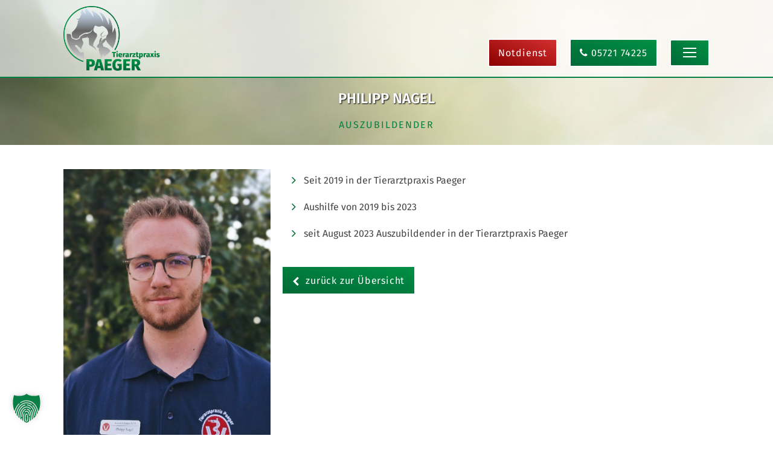

--- FILE ---
content_type: text/html; charset=UTF-8
request_url: https://tierarztpraxis-paeger.de/personnel/philipp-nagel
body_size: 12565
content:
<!DOCTYPE html>
<html lang="de" class="no-js">
<head>
	<meta charset="UTF-8">
	<meta name="viewport" content="width=device-width, initial-scale=1">
	<link rel="profile" href="https://gmpg.org/xfn/11">
	<link rel="pingback" href="https://tierarztpraxis-paeger.de/xmlrpc.php">
	<meta name='robots' content='index, follow, max-image-preview:large, max-snippet:-1, max-video-preview:-1' />
	<style>img:is([sizes="auto" i], [sizes^="auto," i]) { contain-intrinsic-size: 3000px 1500px }</style>
	
	<!-- This site is optimized with the Yoast SEO plugin v26.8 - https://yoast.com/product/yoast-seo-wordpress/ -->
	<title>Philipp Nagel - Tierarztpraxis Paeger</title>
	<link rel="canonical" href="https://tierarztpraxis-paeger.de/personnel/philipp-nagel" />
	<meta property="og:locale" content="de_DE" />
	<meta property="og:type" content="article" />
	<meta property="og:title" content="Philipp Nagel - Tierarztpraxis Paeger" />
	<meta property="og:description" content="Seit 2019 in der Tierarztpraxis Paeger Aushilfe von 2019 bis 2023 seit August 2023 Auszubildender in der Tierarztpraxis Paeger" />
	<meta property="og:url" content="https://tierarztpraxis-paeger.de/personnel/philipp-nagel" />
	<meta property="og:site_name" content="Tierarztpraxis Paeger" />
	<meta property="article:modified_time" content="2024-08-05T07:49:29+00:00" />
	<meta property="og:image" content="https://tierarztpraxis-paeger.de/wp-content/uploads/2024/02/philipp-nagel.jpg" />
	<meta property="og:image:width" content="1280" />
	<meta property="og:image:height" content="1920" />
	<meta property="og:image:type" content="image/jpeg" />
	<meta name="twitter:card" content="summary_large_image" />
	<meta name="twitter:label1" content="Geschätzte Lesezeit" />
	<meta name="twitter:data1" content="1 Minute" />
	<script type="application/ld+json" class="yoast-schema-graph">{"@context":"https://schema.org","@graph":[{"@type":"WebPage","@id":"https://tierarztpraxis-paeger.de/personnel/philipp-nagel","url":"https://tierarztpraxis-paeger.de/personnel/philipp-nagel","name":"Philipp Nagel - Tierarztpraxis Paeger","isPartOf":{"@id":"https://tierarztpraxis-paeger.de/#website"},"primaryImageOfPage":{"@id":"https://tierarztpraxis-paeger.de/personnel/philipp-nagel#primaryimage"},"image":{"@id":"https://tierarztpraxis-paeger.de/personnel/philipp-nagel#primaryimage"},"thumbnailUrl":"https://tierarztpraxis-paeger.de/wp-content/uploads/2024/02/philipp-nagel.jpg","datePublished":"2021-01-14T09:05:58+00:00","dateModified":"2024-08-05T07:49:29+00:00","breadcrumb":{"@id":"https://tierarztpraxis-paeger.de/personnel/philipp-nagel#breadcrumb"},"inLanguage":"de","potentialAction":[{"@type":"ReadAction","target":["https://tierarztpraxis-paeger.de/personnel/philipp-nagel"]}]},{"@type":"ImageObject","inLanguage":"de","@id":"https://tierarztpraxis-paeger.de/personnel/philipp-nagel#primaryimage","url":"https://tierarztpraxis-paeger.de/wp-content/uploads/2024/02/philipp-nagel.jpg","contentUrl":"https://tierarztpraxis-paeger.de/wp-content/uploads/2024/02/philipp-nagel.jpg","width":1280,"height":1920,"caption":"Philipp Nagel"},{"@type":"BreadcrumbList","@id":"https://tierarztpraxis-paeger.de/personnel/philipp-nagel#breadcrumb","itemListElement":[{"@type":"ListItem","position":1,"name":"Startseite","item":"https://tierarztpraxis-paeger.de/"},{"@type":"ListItem","position":2,"name":"Philipp Nagel"}]},{"@type":"WebSite","@id":"https://tierarztpraxis-paeger.de/#website","url":"https://tierarztpraxis-paeger.de/","name":"Tierarztpraxis Paeger","description":"Tierarzt in Stadthagen - Landkreis Schaumburg","publisher":{"@id":"https://tierarztpraxis-paeger.de/#organization"},"potentialAction":[{"@type":"SearchAction","target":{"@type":"EntryPoint","urlTemplate":"https://tierarztpraxis-paeger.de/?s={search_term_string}"},"query-input":{"@type":"PropertyValueSpecification","valueRequired":true,"valueName":"search_term_string"}}],"inLanguage":"de"},{"@type":"Organization","@id":"https://tierarztpraxis-paeger.de/#organization","name":"Tierarztpraxis Paeger Stadthagen","url":"https://tierarztpraxis-paeger.de/","logo":{"@type":"ImageObject","inLanguage":"de","@id":"https://tierarztpraxis-paeger.de/#/schema/logo/image/","url":"https://tierarztpraxis-paeger.de/wp-content/uploads/2020/01/logo-tierarzt-paeger.png","contentUrl":"https://tierarztpraxis-paeger.de/wp-content/uploads/2020/01/logo-tierarzt-paeger.png","width":291,"height":194,"caption":"Tierarztpraxis Paeger Stadthagen"},"image":{"@id":"https://tierarztpraxis-paeger.de/#/schema/logo/image/"}}]}</script>
	<!-- / Yoast SEO plugin. -->


<link rel="alternate" type="application/rss+xml" title="Tierarztpraxis Paeger &raquo; Feed" href="https://tierarztpraxis-paeger.de/feed" />
<link rel="alternate" type="application/rss+xml" title="Tierarztpraxis Paeger &raquo; Kommentar-Feed" href="https://tierarztpraxis-paeger.de/comments/feed" />
<link id='omgf-preload-0' rel='preload' href='//tierarztpraxis-paeger.de/wp-content/uploads/omgf/gdlr-core-google-font/fira-sans-normal-100.woff2?ver=1647264498' as='font' type='font/woff2' crossorigin />
<link id='omgf-preload-1' rel='preload' href='//tierarztpraxis-paeger.de/wp-content/uploads/omgf/gdlr-core-google-font/fira-sans-italic-100.woff2?ver=1647264498' as='font' type='font/woff2' crossorigin />
<link id='omgf-preload-2' rel='preload' href='//tierarztpraxis-paeger.de/wp-content/uploads/omgf/gdlr-core-google-font/fira-sans-normal-200.woff2?ver=1647264498' as='font' type='font/woff2' crossorigin />
<link id='omgf-preload-3' rel='preload' href='//tierarztpraxis-paeger.de/wp-content/uploads/omgf/gdlr-core-google-font/fira-sans-italic-200.woff2?ver=1647264498' as='font' type='font/woff2' crossorigin />
<link id='omgf-preload-4' rel='preload' href='//tierarztpraxis-paeger.de/wp-content/uploads/omgf/gdlr-core-google-font/fira-sans-normal-300.woff2?ver=1647264498' as='font' type='font/woff2' crossorigin />
<link id='omgf-preload-5' rel='preload' href='//tierarztpraxis-paeger.de/wp-content/uploads/omgf/gdlr-core-google-font/fira-sans-italic-300.woff2?ver=1647264498' as='font' type='font/woff2' crossorigin />
<link id='omgf-preload-6' rel='preload' href='//tierarztpraxis-paeger.de/wp-content/uploads/omgf/gdlr-core-google-font/fira-sans-normal-400.woff2?ver=1647264498' as='font' type='font/woff2' crossorigin />
<link id='omgf-preload-7' rel='preload' href='//tierarztpraxis-paeger.de/wp-content/uploads/omgf/gdlr-core-google-font/fira-sans-italic-400.woff2?ver=1647264498' as='font' type='font/woff2' crossorigin />
<link id='omgf-preload-8' rel='preload' href='//tierarztpraxis-paeger.de/wp-content/uploads/omgf/gdlr-core-google-font/fira-sans-normal-500.woff2?ver=1647264498' as='font' type='font/woff2' crossorigin />
<link id='omgf-preload-9' rel='preload' href='//tierarztpraxis-paeger.de/wp-content/uploads/omgf/gdlr-core-google-font/fira-sans-italic-500.woff2?ver=1647264498' as='font' type='font/woff2' crossorigin />
<link id='omgf-preload-10' rel='preload' href='//tierarztpraxis-paeger.de/wp-content/uploads/omgf/gdlr-core-google-font/fira-sans-normal-600.woff2?ver=1647264498' as='font' type='font/woff2' crossorigin />
<link id='omgf-preload-11' rel='preload' href='//tierarztpraxis-paeger.de/wp-content/uploads/omgf/gdlr-core-google-font/fira-sans-italic-600.woff2?ver=1647264498' as='font' type='font/woff2' crossorigin />
<link id='omgf-preload-12' rel='preload' href='//tierarztpraxis-paeger.de/wp-content/uploads/omgf/gdlr-core-google-font/fira-sans-normal-700.woff2?ver=1647264498' as='font' type='font/woff2' crossorigin />
<link id='omgf-preload-13' rel='preload' href='//tierarztpraxis-paeger.de/wp-content/uploads/omgf/gdlr-core-google-font/fira-sans-italic-700.woff2?ver=1647264498' as='font' type='font/woff2' crossorigin />
<link id='omgf-preload-14' rel='preload' href='//tierarztpraxis-paeger.de/wp-content/uploads/omgf/gdlr-core-google-font/fira-sans-normal-800.woff2?ver=1647264498' as='font' type='font/woff2' crossorigin />
<link id='omgf-preload-15' rel='preload' href='//tierarztpraxis-paeger.de/wp-content/uploads/omgf/gdlr-core-google-font/fira-sans-italic-800.woff2?ver=1647264498' as='font' type='font/woff2' crossorigin />
<link id='omgf-preload-16' rel='preload' href='//tierarztpraxis-paeger.de/wp-content/uploads/omgf/gdlr-core-google-font/fira-sans-normal-900.woff2?ver=1647264498' as='font' type='font/woff2' crossorigin />
<link id='omgf-preload-17' rel='preload' href='//tierarztpraxis-paeger.de/wp-content/uploads/omgf/gdlr-core-google-font/fira-sans-italic-900.woff2?ver=1647264498' as='font' type='font/woff2' crossorigin />
<link id='omgf-preload-18' rel='preload' href='//tierarztpraxis-paeger.de/wp-content/uploads/omgf/gdlr-core-google-font/barlow-condensed-normal-100.woff2?ver=1647264498' as='font' type='font/woff2' crossorigin />
<link id='omgf-preload-19' rel='preload' href='//tierarztpraxis-paeger.de/wp-content/uploads/omgf/gdlr-core-google-font/barlow-condensed-italic-100.woff2?ver=1647264498' as='font' type='font/woff2' crossorigin />
<link id='omgf-preload-20' rel='preload' href='//tierarztpraxis-paeger.de/wp-content/uploads/omgf/gdlr-core-google-font/barlow-condensed-normal-200.woff2?ver=1647264498' as='font' type='font/woff2' crossorigin />
<link id='omgf-preload-21' rel='preload' href='//tierarztpraxis-paeger.de/wp-content/uploads/omgf/gdlr-core-google-font/barlow-condensed-italic-200.woff2?ver=1647264498' as='font' type='font/woff2' crossorigin />
<link id='omgf-preload-22' rel='preload' href='//tierarztpraxis-paeger.de/wp-content/uploads/omgf/gdlr-core-google-font/barlow-condensed-normal-300.woff2?ver=1647264498' as='font' type='font/woff2' crossorigin />
<link id='omgf-preload-23' rel='preload' href='//tierarztpraxis-paeger.de/wp-content/uploads/omgf/gdlr-core-google-font/barlow-condensed-italic-300.woff2?ver=1647264498' as='font' type='font/woff2' crossorigin />
<link id='omgf-preload-24' rel='preload' href='//tierarztpraxis-paeger.de/wp-content/uploads/omgf/gdlr-core-google-font/barlow-condensed-normal-400.woff2?ver=1647264498' as='font' type='font/woff2' crossorigin />
<link id='omgf-preload-25' rel='preload' href='//tierarztpraxis-paeger.de/wp-content/uploads/omgf/gdlr-core-google-font/barlow-condensed-italic-400.woff2?ver=1647264498' as='font' type='font/woff2' crossorigin />
<link id='omgf-preload-26' rel='preload' href='//tierarztpraxis-paeger.de/wp-content/uploads/omgf/gdlr-core-google-font/barlow-condensed-normal-500.woff2?ver=1647264498' as='font' type='font/woff2' crossorigin />
<link id='omgf-preload-27' rel='preload' href='//tierarztpraxis-paeger.de/wp-content/uploads/omgf/gdlr-core-google-font/barlow-condensed-italic-500.woff2?ver=1647264498' as='font' type='font/woff2' crossorigin />
<link id='omgf-preload-28' rel='preload' href='//tierarztpraxis-paeger.de/wp-content/uploads/omgf/gdlr-core-google-font/barlow-condensed-italic-600.woff2?ver=1647264498' as='font' type='font/woff2' crossorigin />
<link id='omgf-preload-29' rel='preload' href='//tierarztpraxis-paeger.de/wp-content/uploads/omgf/gdlr-core-google-font/barlow-condensed-normal-600.woff2?ver=1647264498' as='font' type='font/woff2' crossorigin />
<link id='omgf-preload-30' rel='preload' href='//tierarztpraxis-paeger.de/wp-content/uploads/omgf/gdlr-core-google-font/barlow-condensed-normal-700.woff2?ver=1647264498' as='font' type='font/woff2' crossorigin />
<link id='omgf-preload-31' rel='preload' href='//tierarztpraxis-paeger.de/wp-content/uploads/omgf/gdlr-core-google-font/barlow-condensed-italic-700.woff2?ver=1647264498' as='font' type='font/woff2' crossorigin />
<link id='omgf-preload-32' rel='preload' href='//tierarztpraxis-paeger.de/wp-content/uploads/omgf/gdlr-core-google-font/barlow-condensed-normal-800.woff2?ver=1647264498' as='font' type='font/woff2' crossorigin />
<link id='omgf-preload-33' rel='preload' href='//tierarztpraxis-paeger.de/wp-content/uploads/omgf/gdlr-core-google-font/barlow-condensed-italic-800.woff2?ver=1647264498' as='font' type='font/woff2' crossorigin />
<link id='omgf-preload-34' rel='preload' href='//tierarztpraxis-paeger.de/wp-content/uploads/omgf/gdlr-core-google-font/barlow-condensed-italic-900.woff2?ver=1647264498' as='font' type='font/woff2' crossorigin />
<link id='omgf-preload-35' rel='preload' href='//tierarztpraxis-paeger.de/wp-content/uploads/omgf/gdlr-core-google-font/barlow-condensed-normal-900.woff2?ver=1647264498' as='font' type='font/woff2' crossorigin />
<link id='omgf-preload-36' rel='preload' href='//tierarztpraxis-paeger.de/wp-content/uploads/omgf/gdlr-core-google-font/merriweather-normal-300.woff2?ver=1647264498' as='font' type='font/woff2' crossorigin />
<link id='omgf-preload-37' rel='preload' href='//tierarztpraxis-paeger.de/wp-content/uploads/omgf/gdlr-core-google-font/merriweather-italic-300.woff2?ver=1647264498' as='font' type='font/woff2' crossorigin />
<link id='omgf-preload-38' rel='preload' href='//tierarztpraxis-paeger.de/wp-content/uploads/omgf/gdlr-core-google-font/merriweather-normal-400.woff2?ver=1647264498' as='font' type='font/woff2' crossorigin />
<link id='omgf-preload-39' rel='preload' href='//tierarztpraxis-paeger.de/wp-content/uploads/omgf/gdlr-core-google-font/merriweather-italic-400.woff2?ver=1647264498' as='font' type='font/woff2' crossorigin />
<link id='omgf-preload-40' rel='preload' href='//tierarztpraxis-paeger.de/wp-content/uploads/omgf/gdlr-core-google-font/merriweather-italic-700.woff2?ver=1647264498' as='font' type='font/woff2' crossorigin />
<link id='omgf-preload-41' rel='preload' href='//tierarztpraxis-paeger.de/wp-content/uploads/omgf/gdlr-core-google-font/merriweather-normal-700.woff2?ver=1647264498' as='font' type='font/woff2' crossorigin />
<link id='omgf-preload-42' rel='preload' href='//tierarztpraxis-paeger.de/wp-content/uploads/omgf/gdlr-core-google-font/merriweather-normal-900.woff2?ver=1647264498' as='font' type='font/woff2' crossorigin />
<link id='omgf-preload-43' rel='preload' href='//tierarztpraxis-paeger.de/wp-content/uploads/omgf/gdlr-core-google-font/merriweather-italic-900.woff2?ver=1647264498' as='font' type='font/woff2' crossorigin />
<link rel='stylesheet' id='wp-block-library-css' href='https://tierarztpraxis-paeger.de/wp-includes/css/dist/block-library/style.min.css?ver=447badc36ca16448deb034bac4e7e129' type='text/css' media='all' />
<style id='classic-theme-styles-inline-css' type='text/css'>
/*! This file is auto-generated */
.wp-block-button__link{color:#fff;background-color:#32373c;border-radius:9999px;box-shadow:none;text-decoration:none;padding:calc(.667em + 2px) calc(1.333em + 2px);font-size:1.125em}.wp-block-file__button{background:#32373c;color:#fff;text-decoration:none}
</style>
<style id='global-styles-inline-css' type='text/css'>
:root{--wp--preset--aspect-ratio--square: 1;--wp--preset--aspect-ratio--4-3: 4/3;--wp--preset--aspect-ratio--3-4: 3/4;--wp--preset--aspect-ratio--3-2: 3/2;--wp--preset--aspect-ratio--2-3: 2/3;--wp--preset--aspect-ratio--16-9: 16/9;--wp--preset--aspect-ratio--9-16: 9/16;--wp--preset--color--black: #000000;--wp--preset--color--cyan-bluish-gray: #abb8c3;--wp--preset--color--white: #ffffff;--wp--preset--color--pale-pink: #f78da7;--wp--preset--color--vivid-red: #cf2e2e;--wp--preset--color--luminous-vivid-orange: #ff6900;--wp--preset--color--luminous-vivid-amber: #fcb900;--wp--preset--color--light-green-cyan: #7bdcb5;--wp--preset--color--vivid-green-cyan: #00d084;--wp--preset--color--pale-cyan-blue: #8ed1fc;--wp--preset--color--vivid-cyan-blue: #0693e3;--wp--preset--color--vivid-purple: #9b51e0;--wp--preset--gradient--vivid-cyan-blue-to-vivid-purple: linear-gradient(135deg,rgba(6,147,227,1) 0%,rgb(155,81,224) 100%);--wp--preset--gradient--light-green-cyan-to-vivid-green-cyan: linear-gradient(135deg,rgb(122,220,180) 0%,rgb(0,208,130) 100%);--wp--preset--gradient--luminous-vivid-amber-to-luminous-vivid-orange: linear-gradient(135deg,rgba(252,185,0,1) 0%,rgba(255,105,0,1) 100%);--wp--preset--gradient--luminous-vivid-orange-to-vivid-red: linear-gradient(135deg,rgba(255,105,0,1) 0%,rgb(207,46,46) 100%);--wp--preset--gradient--very-light-gray-to-cyan-bluish-gray: linear-gradient(135deg,rgb(238,238,238) 0%,rgb(169,184,195) 100%);--wp--preset--gradient--cool-to-warm-spectrum: linear-gradient(135deg,rgb(74,234,220) 0%,rgb(151,120,209) 20%,rgb(207,42,186) 40%,rgb(238,44,130) 60%,rgb(251,105,98) 80%,rgb(254,248,76) 100%);--wp--preset--gradient--blush-light-purple: linear-gradient(135deg,rgb(255,206,236) 0%,rgb(152,150,240) 100%);--wp--preset--gradient--blush-bordeaux: linear-gradient(135deg,rgb(254,205,165) 0%,rgb(254,45,45) 50%,rgb(107,0,62) 100%);--wp--preset--gradient--luminous-dusk: linear-gradient(135deg,rgb(255,203,112) 0%,rgb(199,81,192) 50%,rgb(65,88,208) 100%);--wp--preset--gradient--pale-ocean: linear-gradient(135deg,rgb(255,245,203) 0%,rgb(182,227,212) 50%,rgb(51,167,181) 100%);--wp--preset--gradient--electric-grass: linear-gradient(135deg,rgb(202,248,128) 0%,rgb(113,206,126) 100%);--wp--preset--gradient--midnight: linear-gradient(135deg,rgb(2,3,129) 0%,rgb(40,116,252) 100%);--wp--preset--font-size--small: 13px;--wp--preset--font-size--medium: 20px;--wp--preset--font-size--large: 36px;--wp--preset--font-size--x-large: 42px;--wp--preset--spacing--20: 0.44rem;--wp--preset--spacing--30: 0.67rem;--wp--preset--spacing--40: 1rem;--wp--preset--spacing--50: 1.5rem;--wp--preset--spacing--60: 2.25rem;--wp--preset--spacing--70: 3.38rem;--wp--preset--spacing--80: 5.06rem;--wp--preset--shadow--natural: 6px 6px 9px rgba(0, 0, 0, 0.2);--wp--preset--shadow--deep: 12px 12px 50px rgba(0, 0, 0, 0.4);--wp--preset--shadow--sharp: 6px 6px 0px rgba(0, 0, 0, 0.2);--wp--preset--shadow--outlined: 6px 6px 0px -3px rgba(255, 255, 255, 1), 6px 6px rgba(0, 0, 0, 1);--wp--preset--shadow--crisp: 6px 6px 0px rgba(0, 0, 0, 1);}:where(.is-layout-flex){gap: 0.5em;}:where(.is-layout-grid){gap: 0.5em;}body .is-layout-flex{display: flex;}.is-layout-flex{flex-wrap: wrap;align-items: center;}.is-layout-flex > :is(*, div){margin: 0;}body .is-layout-grid{display: grid;}.is-layout-grid > :is(*, div){margin: 0;}:where(.wp-block-columns.is-layout-flex){gap: 2em;}:where(.wp-block-columns.is-layout-grid){gap: 2em;}:where(.wp-block-post-template.is-layout-flex){gap: 1.25em;}:where(.wp-block-post-template.is-layout-grid){gap: 1.25em;}.has-black-color{color: var(--wp--preset--color--black) !important;}.has-cyan-bluish-gray-color{color: var(--wp--preset--color--cyan-bluish-gray) !important;}.has-white-color{color: var(--wp--preset--color--white) !important;}.has-pale-pink-color{color: var(--wp--preset--color--pale-pink) !important;}.has-vivid-red-color{color: var(--wp--preset--color--vivid-red) !important;}.has-luminous-vivid-orange-color{color: var(--wp--preset--color--luminous-vivid-orange) !important;}.has-luminous-vivid-amber-color{color: var(--wp--preset--color--luminous-vivid-amber) !important;}.has-light-green-cyan-color{color: var(--wp--preset--color--light-green-cyan) !important;}.has-vivid-green-cyan-color{color: var(--wp--preset--color--vivid-green-cyan) !important;}.has-pale-cyan-blue-color{color: var(--wp--preset--color--pale-cyan-blue) !important;}.has-vivid-cyan-blue-color{color: var(--wp--preset--color--vivid-cyan-blue) !important;}.has-vivid-purple-color{color: var(--wp--preset--color--vivid-purple) !important;}.has-black-background-color{background-color: var(--wp--preset--color--black) !important;}.has-cyan-bluish-gray-background-color{background-color: var(--wp--preset--color--cyan-bluish-gray) !important;}.has-white-background-color{background-color: var(--wp--preset--color--white) !important;}.has-pale-pink-background-color{background-color: var(--wp--preset--color--pale-pink) !important;}.has-vivid-red-background-color{background-color: var(--wp--preset--color--vivid-red) !important;}.has-luminous-vivid-orange-background-color{background-color: var(--wp--preset--color--luminous-vivid-orange) !important;}.has-luminous-vivid-amber-background-color{background-color: var(--wp--preset--color--luminous-vivid-amber) !important;}.has-light-green-cyan-background-color{background-color: var(--wp--preset--color--light-green-cyan) !important;}.has-vivid-green-cyan-background-color{background-color: var(--wp--preset--color--vivid-green-cyan) !important;}.has-pale-cyan-blue-background-color{background-color: var(--wp--preset--color--pale-cyan-blue) !important;}.has-vivid-cyan-blue-background-color{background-color: var(--wp--preset--color--vivid-cyan-blue) !important;}.has-vivid-purple-background-color{background-color: var(--wp--preset--color--vivid-purple) !important;}.has-black-border-color{border-color: var(--wp--preset--color--black) !important;}.has-cyan-bluish-gray-border-color{border-color: var(--wp--preset--color--cyan-bluish-gray) !important;}.has-white-border-color{border-color: var(--wp--preset--color--white) !important;}.has-pale-pink-border-color{border-color: var(--wp--preset--color--pale-pink) !important;}.has-vivid-red-border-color{border-color: var(--wp--preset--color--vivid-red) !important;}.has-luminous-vivid-orange-border-color{border-color: var(--wp--preset--color--luminous-vivid-orange) !important;}.has-luminous-vivid-amber-border-color{border-color: var(--wp--preset--color--luminous-vivid-amber) !important;}.has-light-green-cyan-border-color{border-color: var(--wp--preset--color--light-green-cyan) !important;}.has-vivid-green-cyan-border-color{border-color: var(--wp--preset--color--vivid-green-cyan) !important;}.has-pale-cyan-blue-border-color{border-color: var(--wp--preset--color--pale-cyan-blue) !important;}.has-vivid-cyan-blue-border-color{border-color: var(--wp--preset--color--vivid-cyan-blue) !important;}.has-vivid-purple-border-color{border-color: var(--wp--preset--color--vivid-purple) !important;}.has-vivid-cyan-blue-to-vivid-purple-gradient-background{background: var(--wp--preset--gradient--vivid-cyan-blue-to-vivid-purple) !important;}.has-light-green-cyan-to-vivid-green-cyan-gradient-background{background: var(--wp--preset--gradient--light-green-cyan-to-vivid-green-cyan) !important;}.has-luminous-vivid-amber-to-luminous-vivid-orange-gradient-background{background: var(--wp--preset--gradient--luminous-vivid-amber-to-luminous-vivid-orange) !important;}.has-luminous-vivid-orange-to-vivid-red-gradient-background{background: var(--wp--preset--gradient--luminous-vivid-orange-to-vivid-red) !important;}.has-very-light-gray-to-cyan-bluish-gray-gradient-background{background: var(--wp--preset--gradient--very-light-gray-to-cyan-bluish-gray) !important;}.has-cool-to-warm-spectrum-gradient-background{background: var(--wp--preset--gradient--cool-to-warm-spectrum) !important;}.has-blush-light-purple-gradient-background{background: var(--wp--preset--gradient--blush-light-purple) !important;}.has-blush-bordeaux-gradient-background{background: var(--wp--preset--gradient--blush-bordeaux) !important;}.has-luminous-dusk-gradient-background{background: var(--wp--preset--gradient--luminous-dusk) !important;}.has-pale-ocean-gradient-background{background: var(--wp--preset--gradient--pale-ocean) !important;}.has-electric-grass-gradient-background{background: var(--wp--preset--gradient--electric-grass) !important;}.has-midnight-gradient-background{background: var(--wp--preset--gradient--midnight) !important;}.has-small-font-size{font-size: var(--wp--preset--font-size--small) !important;}.has-medium-font-size{font-size: var(--wp--preset--font-size--medium) !important;}.has-large-font-size{font-size: var(--wp--preset--font-size--large) !important;}.has-x-large-font-size{font-size: var(--wp--preset--font-size--x-large) !important;}
:where(.wp-block-post-template.is-layout-flex){gap: 1.25em;}:where(.wp-block-post-template.is-layout-grid){gap: 1.25em;}
:where(.wp-block-columns.is-layout-flex){gap: 2em;}:where(.wp-block-columns.is-layout-grid){gap: 2em;}
:root :where(.wp-block-pullquote){font-size: 1.5em;line-height: 1.6;}
</style>
<link rel='stylesheet' id='contact-form-7-css' href='https://tierarztpraxis-paeger.de/wp-content/plugins/contact-form-7/includes/css/styles.css?ver=6.1.4' type='text/css' media='all' />
<link rel='stylesheet' id='gdlr-core-google-font-css' href='//tierarztpraxis-paeger.de/wp-content/uploads/sgf-css/font-5f63a743312aba298d1d1bd7b067506a.css' type='text/css' media='all' />
<link rel='stylesheet' id='font-awesome-css' href='https://tierarztpraxis-paeger.de/wp-content/plugins/goodlayers-core/plugins/fontawesome/font-awesome.css?ver=447badc36ca16448deb034bac4e7e129' type='text/css' media='all' />
<link rel='stylesheet' id='elegant-font-css' href='https://tierarztpraxis-paeger.de/wp-content/plugins/goodlayers-core/plugins/elegant/elegant-font.css?ver=447badc36ca16448deb034bac4e7e129' type='text/css' media='all' />
<link rel='stylesheet' id='gdlr-core-plugin-css' href='https://tierarztpraxis-paeger.de/wp-content/plugins/goodlayers-core/plugins/style.css?ver=1763462565' type='text/css' media='all' />
<link rel='stylesheet' id='gdlr-core-page-builder-css' href='https://tierarztpraxis-paeger.de/wp-content/plugins/goodlayers-core/include/css/page-builder.css?ver=447badc36ca16448deb034bac4e7e129' type='text/css' media='all' />
<link rel='stylesheet' id='eeb-css-frontend-css' href='https://tierarztpraxis-paeger.de/wp-content/plugins/email-encoder-bundle/assets/css/style.css?ver=54d4eedc552c499c4a8d6b89c23d3df1' type='text/css' media='all' />
<link rel='stylesheet' id='borlabs-cookie-custom-css' href='https://tierarztpraxis-paeger.de/wp-content/cache/borlabs-cookie/1/borlabs-cookie-1-de.css?ver=3.3.23-58' type='text/css' media='all' />
<link rel='stylesheet' id='infinite-style-core-css' href='https://tierarztpraxis-paeger.de/wp-content/themes/infinite/css/style-core.css?ver=447badc36ca16448deb034bac4e7e129' type='text/css' media='all' />
<link rel='stylesheet' id='infinite-custom-style-css' href='https://tierarztpraxis-paeger.de/wp-content/uploads/gdlr-style-custom.css?1759412063&#038;ver=6.8.3' type='text/css' media='all' />
<link rel='stylesheet' id='infinite-mmenu-css' href='https://tierarztpraxis-paeger.de/wp-content/themes/infinite/css/mmenu.css?ver=447badc36ca16448deb034bac4e7e129' type='text/css' media='all' />
<link rel='stylesheet' id='infinite-child-theme-style-css' href='https://tierarztpraxis-paeger.de/wp-content/themes/infinite-child/style.css?ver=447badc36ca16448deb034bac4e7e129' type='text/css' media='all' />
<script type="text/javascript" src="https://tierarztpraxis-paeger.de/wp-includes/js/jquery/jquery.min.js?ver=3.7.1" id="jquery-core-js"></script>
<script type="text/javascript" src="https://tierarztpraxis-paeger.de/wp-includes/js/jquery/jquery-migrate.min.js?ver=3.4.1" id="jquery-migrate-js"></script>
<script type="text/javascript" src="//tierarztpraxis-paeger.de/wp-content/plugins/revslider/sr6/assets/js/rbtools.min.js?ver=6.7.38" async id="tp-tools-js"></script>
<script type="text/javascript" src="//tierarztpraxis-paeger.de/wp-content/plugins/revslider/sr6/assets/js/rs6.min.js?ver=6.7.38" async id="revmin-js"></script>
<script type="text/javascript" src="https://tierarztpraxis-paeger.de/wp-content/plugins/email-encoder-bundle/assets/js/custom.js?ver=2c542c9989f589cd5318f5cef6a9ecd7" id="eeb-js-frontend-js"></script>
<script data-no-optimize="1" data-no-minify="1" data-cfasync="false" type="text/javascript" src="https://tierarztpraxis-paeger.de/wp-content/cache/borlabs-cookie/1/borlabs-cookie-config-de.json.js?ver=3.3.23-76" id="borlabs-cookie-config-js"></script>
<!--[if lt IE 9]>
<script type="text/javascript" src="https://tierarztpraxis-paeger.de/wp-content/themes/infinite/js/html5.js?ver=447badc36ca16448deb034bac4e7e129" id="infinite-html5js-js"></script>
<![endif]-->
<link rel="https://api.w.org/" href="https://tierarztpraxis-paeger.de/wp-json/" /><link rel="EditURI" type="application/rsd+xml" title="RSD" href="https://tierarztpraxis-paeger.de/xmlrpc.php?rsd" />
<link rel="alternate" title="oEmbed (JSON)" type="application/json+oembed" href="https://tierarztpraxis-paeger.de/wp-json/oembed/1.0/embed?url=https%3A%2F%2Ftierarztpraxis-paeger.de%2Fpersonnel%2Fphilipp-nagel" />
<link rel="alternate" title="oEmbed (XML)" type="text/xml+oembed" href="https://tierarztpraxis-paeger.de/wp-json/oembed/1.0/embed?url=https%3A%2F%2Ftierarztpraxis-paeger.de%2Fpersonnel%2Fphilipp-nagel&#038;format=xml" />
<!-- Analytics by WP Statistics - https://wp-statistics.com -->
<meta name="generator" content="Powered by Slider Revolution 6.7.38 - responsive, Mobile-Friendly Slider Plugin for WordPress with comfortable drag and drop interface." />
<link rel="icon" href="https://tierarztpraxis-paeger.de/wp-content/uploads/2020/11/vetlogo.svg" sizes="32x32" />
<link rel="icon" href="https://tierarztpraxis-paeger.de/wp-content/uploads/2020/11/vetlogo.svg" sizes="192x192" />
<link rel="apple-touch-icon" href="https://tierarztpraxis-paeger.de/wp-content/uploads/2020/11/vetlogo.svg" />
<meta name="msapplication-TileImage" content="https://tierarztpraxis-paeger.de/wp-content/uploads/2020/11/vetlogo.svg" />
<script>function setREVStartSize(e){
			//window.requestAnimationFrame(function() {
				window.RSIW = window.RSIW===undefined ? window.innerWidth : window.RSIW;
				window.RSIH = window.RSIH===undefined ? window.innerHeight : window.RSIH;
				try {
					var pw = document.getElementById(e.c).parentNode.offsetWidth,
						newh;
					pw = pw===0 || isNaN(pw) || (e.l=="fullwidth" || e.layout=="fullwidth") ? window.RSIW : pw;
					e.tabw = e.tabw===undefined ? 0 : parseInt(e.tabw);
					e.thumbw = e.thumbw===undefined ? 0 : parseInt(e.thumbw);
					e.tabh = e.tabh===undefined ? 0 : parseInt(e.tabh);
					e.thumbh = e.thumbh===undefined ? 0 : parseInt(e.thumbh);
					e.tabhide = e.tabhide===undefined ? 0 : parseInt(e.tabhide);
					e.thumbhide = e.thumbhide===undefined ? 0 : parseInt(e.thumbhide);
					e.mh = e.mh===undefined || e.mh=="" || e.mh==="auto" ? 0 : parseInt(e.mh,0);
					if(e.layout==="fullscreen" || e.l==="fullscreen")
						newh = Math.max(e.mh,window.RSIH);
					else{
						e.gw = Array.isArray(e.gw) ? e.gw : [e.gw];
						for (var i in e.rl) if (e.gw[i]===undefined || e.gw[i]===0) e.gw[i] = e.gw[i-1];
						e.gh = e.el===undefined || e.el==="" || (Array.isArray(e.el) && e.el.length==0)? e.gh : e.el;
						e.gh = Array.isArray(e.gh) ? e.gh : [e.gh];
						for (var i in e.rl) if (e.gh[i]===undefined || e.gh[i]===0) e.gh[i] = e.gh[i-1];
											
						var nl = new Array(e.rl.length),
							ix = 0,
							sl;
						e.tabw = e.tabhide>=pw ? 0 : e.tabw;
						e.thumbw = e.thumbhide>=pw ? 0 : e.thumbw;
						e.tabh = e.tabhide>=pw ? 0 : e.tabh;
						e.thumbh = e.thumbhide>=pw ? 0 : e.thumbh;
						for (var i in e.rl) nl[i] = e.rl[i]<window.RSIW ? 0 : e.rl[i];
						sl = nl[0];
						for (var i in nl) if (sl>nl[i] && nl[i]>0) { sl = nl[i]; ix=i;}
						var m = pw>(e.gw[ix]+e.tabw+e.thumbw) ? 1 : (pw-(e.tabw+e.thumbw)) / (e.gw[ix]);
						newh =  (e.gh[ix] * m) + (e.tabh + e.thumbh);
					}
					var el = document.getElementById(e.c);
					if (el!==null && el) el.style.height = newh+"px";
					el = document.getElementById(e.c+"_wrapper");
					if (el!==null && el) {
						el.style.height = newh+"px";
						el.style.display = "block";
					}
				} catch(e){
					console.log("Failure at Presize of Slider:" + e)
				}
			//});
		  };</script>
		<style type="text/css" id="wp-custom-css">
			.gdlr-core-gallery-item .gdlr-core-gallery-caption {
    font-size: 16px;
    font-style: normal;
    letter-spacing: 0px;
    text-align: center;
    padding-top: 5px;
    padding-bottom: 10px;
	font-weight:bold;
	line-height:1;
}
.infinite-button-1infinite-style-default {
	display: block !important;
	background: linear-gradient(to left bottom, #d32f2f, #8b0000) !important;
}
@media (max-width: 768px) {
  .infinite-button-1infinite-style-default, .infinite-button-2infinite-style-default, .infinite-mobile-menu{
    margin-left: 5px !important;
  }
}
@media only screen and (max-width: 767px)    {
.gdlr-core-gallery-item .gdlr-core-column-10, .gdlr-core-gallery-item .gdlr-core-column-12, .gdlr-core-gallery-item .gdlr-core-column-15, .gdlr-core-gallery-item .gdlr-core-column-20, .gdlr-core-gallery-item .gdlr-core-column-24, .gdlr-core-gallery-item .gdlr-core-column-30, .gdlr-core-gallery-item .gdlr-core-column-36, .gdlr-core-gallery-item .gdlr-core-column-40, .gdlr-core-gallery-item .gdlr-core-column-45, .gdlr-core-gallery-item .gdlr-core-column-48, .gdlr-core-gallery-item .gdlr-core-column-50, .gdlr-core-gallery-item .gdlr-core-column-60 {width:33%;}
.gdlr-core-gallery-item .gdlr-core-gallery-caption {
    font-size: 12px;
}

}
		</style>
		</head>

<body data-rsssl=1 class="wp-singular personnel-template-default single single-personnel postid-4049 wp-theme-infinite wp-child-theme-infinite-child gdlr-core-body infinite-body infinite-body-front infinite-full  infinite-with-sticky-navigation  infinite-blockquote-style-2 gdlr-core-link-to-lightbox" data-home-url="https://tierarztpraxis-paeger.de/" >
<div class="infinite-mobile-header-wrap" ><div class="infinite-mobile-header infinite-header-background infinite-style-slide infinite-sticky-mobile-navigation " id="infinite-mobile-header" ><div class="infinite-mobile-header-container infinite-container clearfix" ><div class="infinite-logo  infinite-item-pdlr"><div class="infinite-logo-inner"><a class="" href="https://tierarztpraxis-paeger.de/" ><img src="https://tierarztpraxis-paeger.de/wp-content/uploads/2020/01/logo-tierarzt-paeger.png" alt="Logo Tierarztpraxis Paeger" width="291" height="194" title="Tierarztpraxis Paeger" /></a></div></div><div class="infinite-mobile-menu-right" ><a class="infinite-main-menu-right-button infinite-button-1infinite-style-default" href="/sprech-geschaeftszeiten/#erreichbarkeit" target="_self" >Notdienst</a><a class="infinite-main-menu-right-button infinite-button-2infinite-style-default" href="tel:+49572174225" target="_self" ><i class="fa fa-phone" aria-hidden="true"></i> 05721 74225</a><div class="infinite-overlay-menu infinite-mobile-menu" id="infinite-mobile-menu" ><a class="infinite-overlay-menu-icon infinite-mobile-menu-button infinite-mobile-button-hamburger" href="#" ><span></span></a><div class="infinite-overlay-menu-content infinite-navigation-font" ><div class="infinite-overlay-menu-close" ></div><div class="infinite-overlay-menu-row" ><div class="infinite-overlay-menu-cell" ><ul id="menu-main-menu" class="menu"><li class="menu-item menu-item-type-post_type menu-item-object-page menu-item-home menu-item-3705"><a href="https://tierarztpraxis-paeger.de/">Start</a></li>
<li class="menu-item menu-item-type-post_type menu-item-object-page menu-item-3928"><a href="https://tierarztpraxis-paeger.de/team">Team</a></li>
<li class="menu-item menu-item-type-post_type menu-item-object-page menu-item-3703"><a href="https://tierarztpraxis-paeger.de/praxisrundgang">Praxisrundgang</a></li>
<li class="menu-item menu-item-type-post_type menu-item-object-page menu-item-3704"><a href="https://tierarztpraxis-paeger.de/sprech-geschaeftszeiten">Sprech- &#038; Geschäftszeiten</a></li>
<li class="menu-item menu-item-type-post_type menu-item-object-page menu-item-3745"><a href="https://tierarztpraxis-paeger.de/pferde">Pferde</a></li>
<li class="menu-item menu-item-type-post_type menu-item-object-page menu-item-3747"><a href="https://tierarztpraxis-paeger.de/kleintiere">Kleintiere</a></li>
<li class="menu-item menu-item-type-post_type menu-item-object-page menu-item-3746"><a href="https://tierarztpraxis-paeger.de/nutztiere">Nutztiere</a></li>
<li class="menu-item menu-item-type-post_type menu-item-object-page menu-item-3662"><a href="https://tierarztpraxis-paeger.de/kontakt">Kontakt</a></li>
<li class="menu-item menu-item-type-taxonomy menu-item-object-category menu-item-4240"><a href="https://tierarztpraxis-paeger.de/kategorie/allgemein">Beitragsarchiv</a></li>
</ul></div></div></div></div></div></div></div></div><div class="infinite-body-outer-wrapper ">
		<div class="infinite-body-wrapper clearfix  infinite-with-transparent-header infinite-with-frame">
	<div class="infinite-header-background-transparent" >	
<header class="infinite-header-wrap infinite-header-style-plain  infinite-style-menu-right infinite-sticky-navigation infinite-style-slide" data-navigation-offset="75px"  >
	<div class="infinite-header-background" ></div>
	<div class="infinite-header-container  infinite-container">
			
		<div class="infinite-header-container-inner clearfix">
			<div class="infinite-logo  infinite-item-pdlr"><div class="infinite-logo-inner"><a class="" href="https://tierarztpraxis-paeger.de/" ><img src="https://tierarztpraxis-paeger.de/wp-content/uploads/2020/01/logo-tierarzt-paeger.png" alt="Logo Tierarztpraxis Paeger" width="291" height="194" title="Tierarztpraxis Paeger" /></a></div></div>			<div class="infinite-navigation infinite-item-pdlr clearfix " >
			<div class="infinite-main-menu-right-wrap clearfix " ><a class="infinite-main-menu-right-button infinite-button-1infinite-style-default" href="/sprech-geschaeftszeiten/#erreichbarkeit" target="_self" >Notdienst</a><a class="infinite-main-menu-right-button infinite-button-2infinite-style-default" href="tel:+49572174225" target="_self" ><i class="fa fa-phone" aria-hidden="true"></i> 05721 74225</a><div class="menubutton gdlr-core-button-gradient "><div class="menutext">Men&uuml;</div><div class="infinite-overlay-menu infinite-main-menu-right" id="infinite-right-menu" ><a class="infinite-overlay-menu-icon infinite-right-menu-button infinite-top-menu-button infinite-mobile-button-hamburger" href="#" ><span></span></a><div class="infinite-overlay-menu-content infinite-navigation-font" ><div class="infinite-overlay-menu-close" ></div><div class="infinite-overlay-menu-row" ><div class="infinite-overlay-menu-cell" ><ul id="menu-main-menu-1" class="menu"><li class="menu-item menu-item-type-post_type menu-item-object-page menu-item-home menu-item-3705"><a href="https://tierarztpraxis-paeger.de/">Start</a></li>
<li class="menu-item menu-item-type-post_type menu-item-object-page menu-item-3928"><a href="https://tierarztpraxis-paeger.de/team">Team</a></li>
<li class="menu-item menu-item-type-post_type menu-item-object-page menu-item-3703"><a href="https://tierarztpraxis-paeger.de/praxisrundgang">Praxisrundgang</a></li>
<li class="menu-item menu-item-type-post_type menu-item-object-page menu-item-3704"><a href="https://tierarztpraxis-paeger.de/sprech-geschaeftszeiten">Sprech- &#038; Geschäftszeiten</a></li>
<li class="menu-item menu-item-type-post_type menu-item-object-page menu-item-3745"><a href="https://tierarztpraxis-paeger.de/pferde">Pferde</a></li>
<li class="menu-item menu-item-type-post_type menu-item-object-page menu-item-3747"><a href="https://tierarztpraxis-paeger.de/kleintiere">Kleintiere</a></li>
<li class="menu-item menu-item-type-post_type menu-item-object-page menu-item-3746"><a href="https://tierarztpraxis-paeger.de/nutztiere">Nutztiere</a></li>
<li class="menu-item menu-item-type-post_type menu-item-object-page menu-item-3662"><a href="https://tierarztpraxis-paeger.de/kontakt">Kontakt</a></li>
<li class="menu-item menu-item-type-taxonomy menu-item-object-category menu-item-4240"><a href="https://tierarztpraxis-paeger.de/kategorie/allgemein">Beitragsarchiv</a></li>
</ul></div></div></div></div></div></div>			</div><!-- infinite-navigation -->

		</div><!-- infinite-header-inner -->
	</div><!-- infinite-header-container -->
</header><!-- header --></div><div class="infinite-page-title-wrap  infinite-style-custom infinite-center-align" ><div class="infinite-header-transparent-substitute" ></div><div class="infinite-page-title-overlay"  ></div><div class="infinite-page-title-container infinite-container" ><div class="infinite-page-title-content infinite-item-pdlr"  ><h1 class="infinite-page-title"  >Philipp Nagel</h1><div class="infinite-page-caption"  >Auszubildender</div></div></div></div>	<div class="infinite-page-wrapper" id="infinite-page-wrapper" ><div class="gdlr-core-page-builder-body clearfix"><div class="gdlr-core-pbf-wrapper " style="padding: 40px 0px 20px 0px;" ><div class="gdlr-core-pbf-background-wrap"  ></div><div class="gdlr-core-pbf-wrapper-content gdlr-core-js "   ><div class="gdlr-core-pbf-wrapper-container clearfix gdlr-core-container" ><div class="gdlr-core-pbf-column gdlr-core-column-20 gdlr-core-column-first" ><div class="gdlr-core-pbf-column-content-margin gdlr-core-js "   ><div class="gdlr-core-pbf-column-content clearfix gdlr-core-js "   ><div class="gdlr-core-pbf-element" ><div class="gdlr-core-image-item gdlr-core-item-pdb  gdlr-core-center-align gdlr-core-item-pdlr" style="padding-bottom: 20px ;"  ><div class="gdlr-core-image-item-wrap gdlr-core-media-image  gdlr-core-image-item-style-rectangle" style="border-width: 0px;"  ><img src="https://tierarztpraxis-paeger.de/wp-content/uploads/2024/02/philipp-nagel-768x1152.jpg" alt="Philipp Nagel" width="768" height="1152" title="philipp-nagel" /></div></div></div></div></div></div><div class="gdlr-core-pbf-column gdlr-core-column-40" ><div class="gdlr-core-pbf-column-content-margin gdlr-core-js "   ><div class="gdlr-core-pbf-column-content clearfix gdlr-core-js "   ><div class="gdlr-core-pbf-element" ><div class="gdlr-core-text-box-item gdlr-core-item-pdlr gdlr-core-item-pdb" style="padding-bottom: 20px ;"  ><ul>
<li>Seit 2019 in der Tierarztpraxis Paeger</li>
<li>Aushilfe von 2019 bis 2023</li>
<li>seit August 2023 Auszubildender in der Tierarztpraxis Paeger</li>
</ul>
</div></div><div class="gdlr-core-pbf-element" ><div class="gdlr-core-button-item gdlr-core-item-pdlr gdlr-core-item-pdb gdlr-core-left-align"  ><a class="gdlr-core-button  gdlr-core-button-gradient gdlr-core-left-align gdlr-core-button-no-border" href="/team"  style="font-size: 16px ;font-weight: 400 ;padding: 8px 16px 8px 16px;text-transform: none ;border-radius: 0px;-moz-border-radius: 0px;-webkit-border-radius: 0px;"  ><span class="gdlr-core-content"  ><i class="gdlr-core-pos-left fa fa-chevron-left"  ></i>zurück zur Übersicht</span></a></div></div></div></div></div></div></div></div></div></div><footer><div class="infinite-footer-wrapper " ><div class="infinite-footer-container infinite-container clearfix" ><div class="infinite-footer-column infinite-item-pdlr infinite-column-20" ><div id="block-6" class="widget widget_block infinite-widget">
<div class="wp-block-group"><div class="wp-block-group__inner-container is-layout-flow wp-block-group-is-layout-flow">
<h3 class="wp-block-heading infinite-widget-title">Tierarztpraxis Paeger</h3>



<p>Jörn Paeger<br>Krebshäger Str. 46<br>31655 Stadthagen</p>



<p>Telefon: <a href="tel:+49572174225">05721 74225</a><br>E-Mail: <a href="javascript:;" data-enc-email="vasb[at]gvrenemgcenkvf-cnrtre.qr" target="_blank" rel="noreferrer noopener" class="mail-link" data-wpel-link="ignore"><span id="eeb-866587-826988"></span><script type="text/javascript">document.getElementById("eeb-866587-826988").innerHTML = eval(decodeURIComponent("%27%69%6e%66%6f%40%74%69%65%72%61%72%7a%74%70%72%61%78%69%73%2d%70%61%65%67%65%72%2e%64%65%27"))</script><noscript>*protected email*</noscript></a></p>



<p>Instagram: <a href="https://www.instagram.com/tierarztpraxis.paeger?igsh=djVnMTV4aGhieDd6">tierarztpraxis.paeger</a><br>Großtiernotdienstnummer: <a href="tel:+4915229597942">015229597942</a></p>
</div></div>
</div></div><div class="infinite-footer-column infinite-item-pdlr infinite-column-20" ><div id="block-10" class="widget widget_block widget_text infinite-widget">
<p><img loading="lazy" decoding="async" width="291" height="194" src="https://tierarztpraxis-paeger.de/wp-content/uploads/2020/01/logo-tierarzt-paeger.png" alt="Logo Tierarztpraxis Paeger"></p>
</div></div><div class="infinite-footer-column infinite-item-pdlr infinite-column-20" ><div id="nav_menu-2" class="widget widget_nav_menu infinite-widget"><h3 class="infinite-widget-title"><span class="infinite-widget-head-text">Quicklinks</span><span class="infinite-widget-head-divider"></span></h3><span class="clear"></span><div class="menu-footer-menu-container"><ul id="menu-footer-menu" class="menu"><li class="menu-item menu-item-type-post_type menu-item-object-page menu-item-3765"><a href="https://tierarztpraxis-paeger.de/kontakt">Kontakt</a></li>
<li class="menu-item menu-item-type-post_type menu-item-object-page menu-item-3664"><a href="https://tierarztpraxis-paeger.de/impressum">Impressum</a></li>
<li class="menu-item menu-item-type-post_type menu-item-object-page menu-item-privacy-policy menu-item-3663"><a rel="privacy-policy" href="https://tierarztpraxis-paeger.de/datenschutz">Datenschutz</a></li>
<li class="menu-item menu-item-type-post_type menu-item-object-page menu-item-3702"><a href="https://tierarztpraxis-paeger.de/bild-und-mediennachweis">Bild- und Mediennachweis</a></li>
</ul></div></div></div></div></div><div class="infinite-copyright-wrapper" ><div class="infinite-copyright-container infinite-container"><div class="infinite-copyright-text infinite-item-pdlr">Made with <i class="fa fa-heart" aria-hidden="true"></i> by: <a href="https://doubleornothing.de" target="_blank">double or nothing</a></div></div></div></footer></div></div>

		<script>
			window.RS_MODULES = window.RS_MODULES || {};
			window.RS_MODULES.modules = window.RS_MODULES.modules || {};
			window.RS_MODULES.waiting = window.RS_MODULES.waiting || [];
			window.RS_MODULES.defered = false;
			window.RS_MODULES.moduleWaiting = window.RS_MODULES.moduleWaiting || {};
			window.RS_MODULES.type = 'compiled';
		</script>
		<script type="speculationrules">
{"prefetch":[{"source":"document","where":{"and":[{"href_matches":"\/*"},{"not":{"href_matches":["\/wp-*.php","\/wp-admin\/*","\/wp-content\/uploads\/*","\/wp-content\/*","\/wp-content\/plugins\/*","\/wp-content\/themes\/infinite-child\/*","\/wp-content\/themes\/infinite\/*","\/*\\?(.+)"]}},{"not":{"selector_matches":"a[rel~=\"nofollow\"]"}},{"not":{"selector_matches":".no-prefetch, .no-prefetch a"}}]},"eagerness":"conservative"}]}
</script>
<a href="tel:+49572174225" onclick="ga('send','event','Phone','Click To Call', 'Phone')"; style="color:#ffffff !important; background-color:#006d38;" class="ctc_bar" id="click_to_call_bar""> <span class="icon  ctc-icon-phone"></span></a><script type="module" src="https://tierarztpraxis-paeger.de/wp-content/plugins/borlabs-cookie/assets/javascript/borlabs-cookie.min.js?ver=3.3.23" id="borlabs-cookie-core-js-module" data-cfasync="false" data-no-minify="1" data-no-optimize="1"></script>
<!--googleoff: all--><div data-nosnippet data-borlabs-cookie-consent-required='true' id='BorlabsCookieBox'></div><div id='BorlabsCookieWidget' class='brlbs-cmpnt-container'></div><!--googleon: all--><link rel='stylesheet' id='ctc-styles-css' href='https://tierarztpraxis-paeger.de/wp-content/plugins/really-simple-click-to-call/css/ctc_style.css?ver=447badc36ca16448deb034bac4e7e129' type='text/css' media='all' />
<link rel='stylesheet' id='rs-plugin-settings-css' href='//tierarztpraxis-paeger.de/wp-content/plugins/revslider/sr6/assets/css/rs6.css?ver=6.7.38' type='text/css' media='all' />
<style id='rs-plugin-settings-inline-css' type='text/css'>
#rs-demo-id {}
</style>
<script type="text/javascript" src="https://tierarztpraxis-paeger.de/wp-includes/js/dist/hooks.min.js?ver=4d63a3d491d11ffd8ac6" id="wp-hooks-js"></script>
<script type="text/javascript" src="https://tierarztpraxis-paeger.de/wp-includes/js/dist/i18n.min.js?ver=5e580eb46a90c2b997e6" id="wp-i18n-js"></script>
<script type="text/javascript" id="wp-i18n-js-after">
/* <![CDATA[ */
wp.i18n.setLocaleData( { 'text direction\u0004ltr': [ 'ltr' ] } );
/* ]]> */
</script>
<script type="text/javascript" src="https://tierarztpraxis-paeger.de/wp-content/plugins/contact-form-7/includes/swv/js/index.js?ver=6.1.4" id="swv-js"></script>
<script type="text/javascript" id="contact-form-7-js-translations">
/* <![CDATA[ */
( function( domain, translations ) {
	var localeData = translations.locale_data[ domain ] || translations.locale_data.messages;
	localeData[""].domain = domain;
	wp.i18n.setLocaleData( localeData, domain );
} )( "contact-form-7", {"translation-revision-date":"2025-10-26 03:28:49+0000","generator":"GlotPress\/4.0.3","domain":"messages","locale_data":{"messages":{"":{"domain":"messages","plural-forms":"nplurals=2; plural=n != 1;","lang":"de"},"This contact form is placed in the wrong place.":["Dieses Kontaktformular wurde an der falschen Stelle platziert."],"Error:":["Fehler:"]}},"comment":{"reference":"includes\/js\/index.js"}} );
/* ]]> */
</script>
<script type="text/javascript" id="contact-form-7-js-before">
/* <![CDATA[ */
var wpcf7 = {
    "api": {
        "root": "https:\/\/tierarztpraxis-paeger.de\/wp-json\/",
        "namespace": "contact-form-7\/v1"
    }
};
/* ]]> */
</script>
<script type="text/javascript" src="https://tierarztpraxis-paeger.de/wp-content/plugins/contact-form-7/includes/js/index.js?ver=6.1.4" id="contact-form-7-js"></script>
<script type="text/javascript" src="https://tierarztpraxis-paeger.de/wp-content/plugins/goodlayers-core/plugins/script.js?ver=1763462565" id="gdlr-core-plugin-js"></script>
<script type="text/javascript" id="gdlr-core-page-builder-js-extra">
/* <![CDATA[ */
var gdlr_core_pbf = {"admin":"","video":{"width":"640","height":"360"},"ajax_url":"https:\/\/tierarztpraxis-paeger.de\/wp-admin\/admin-ajax.php"};
/* ]]> */
</script>
<script type="text/javascript" src="https://tierarztpraxis-paeger.de/wp-content/plugins/goodlayers-core/include/js/page-builder.js?ver=1.3.9" id="gdlr-core-page-builder-js"></script>
<script type="text/javascript" id="wp-statistics-tracker-js-extra">
/* <![CDATA[ */
var WP_Statistics_Tracker_Object = {"requestUrl":"https:\/\/tierarztpraxis-paeger.de\/wp-json\/wp-statistics\/v2","ajaxUrl":"https:\/\/tierarztpraxis-paeger.de\/wp-admin\/admin-ajax.php","hitParams":{"wp_statistics_hit":1,"source_type":"post_type_personnel","source_id":4049,"search_query":"","signature":"101bbee70bbe5636a4202389a30ffca6","endpoint":"hit"},"option":{"dntEnabled":"","bypassAdBlockers":"","consentIntegration":{"name":null,"status":[]},"isPreview":false,"userOnline":false,"trackAnonymously":false,"isWpConsentApiActive":false,"consentLevel":""},"isLegacyEventLoaded":"","customEventAjaxUrl":"https:\/\/tierarztpraxis-paeger.de\/wp-admin\/admin-ajax.php?action=wp_statistics_custom_event&nonce=1f76639a4d","onlineParams":{"wp_statistics_hit":1,"source_type":"post_type_personnel","source_id":4049,"search_query":"","signature":"101bbee70bbe5636a4202389a30ffca6","action":"wp_statistics_online_check"},"jsCheckTime":"60000"};
/* ]]> */
</script>
<script type="text/javascript" src="https://tierarztpraxis-paeger.de/wp-content/plugins/wp-statistics/assets/js/tracker.js?ver=14.16" id="wp-statistics-tracker-js"></script>
<script type="text/javascript" src="https://tierarztpraxis-paeger.de/wp-includes/js/jquery/ui/effect.min.js?ver=1.13.3" id="jquery-effects-core-js"></script>
<script type="text/javascript" src="https://tierarztpraxis-paeger.de/wp-content/themes/infinite/js/mmenu.js?ver=1.0.0" id="infinite-mmenu-js"></script>
<script type="text/javascript" src="https://tierarztpraxis-paeger.de/wp-content/themes/infinite/js/jquery.superfish.js?ver=1.0.0" id="infinite-jquery-superfish-js"></script>
<script type="text/javascript" src="https://tierarztpraxis-paeger.de/wp-content/themes/infinite/js/script-core.js?ver=1.0.0" id="infinite-script-core-js"></script>
<script data-borlabs-cookie-script-blocker-handle="google-recaptcha" data-borlabs-cookie-script-blocker-id="contact-form-seven-recaptcha" type="text/template" data-borlabs-cookie-script-blocker-src="https://www.google.com/recaptcha/api.js?render=6Lev0-QZAAAAAIn2k4mGAzOj5wVGSCrVkIiFU-q3&amp;ver=3.0" id="google-recaptcha-js"></script><script type="text/javascript" src="https://tierarztpraxis-paeger.de/wp-includes/js/dist/vendor/wp-polyfill.min.js?ver=3.15.0" id="wp-polyfill-js"></script>
<script data-borlabs-cookie-script-blocker-handle="wpcf7-recaptcha" data-borlabs-cookie-script-blocker-id="contact-form-seven-recaptcha" type="text/template" id="wpcf7-recaptcha-js-before">
/* <![CDATA[ */
var wpcf7_recaptcha = {
    "sitekey": "6Lev0-QZAAAAAIn2k4mGAzOj5wVGSCrVkIiFU-q3",
    "actions": {
        "homepage": "homepage",
        "contactform": "contactform"
    }
};
/* ]]> */
</script><script data-borlabs-cookie-script-blocker-handle="wpcf7-recaptcha" data-borlabs-cookie-script-blocker-id="contact-form-seven-recaptcha" type="text/template" data-borlabs-cookie-script-blocker-src="https://tierarztpraxis-paeger.de/wp-content/plugins/contact-form-7/modules/recaptcha/index.js?ver=6.1.4" id="wpcf7-recaptcha-js"></script><template id="brlbs-cmpnt-cb-template-contact-form-seven-recaptcha">
 <div class="brlbs-cmpnt-container brlbs-cmpnt-content-blocker brlbs-cmpnt-with-individual-styles" data-borlabs-cookie-content-blocker-id="contact-form-seven-recaptcha" data-borlabs-cookie-content=""><div class="brlbs-cmpnt-cb-preset-b brlbs-cmpnt-cb-cf7-recaptcha"> <div class="brlbs-cmpnt-cb-thumbnail" style="background-image: url('https://tierarztpraxis-paeger.de/wp-content/uploads/borlabs-cookie/1/bct-google-recaptcha-main.png')"></div> <div class="brlbs-cmpnt-cb-main"> <div class="brlbs-cmpnt-cb-content"> <p class="brlbs-cmpnt-cb-description">Sie müssen den Inhalt von <strong>reCAPTCHA</strong> laden, um das Formular abzuschicken. Bitte beachten Sie, dass dabei Daten mit Drittanbietern ausgetauscht werden.</p> <a class="brlbs-cmpnt-cb-provider-toggle" href="#" data-borlabs-cookie-show-provider-information role="button">Mehr Informationen</a> </div> <div class="brlbs-cmpnt-cb-buttons"> <a class="brlbs-cmpnt-cb-btn" href="#" data-borlabs-cookie-unblock role="button">Inhalt entsperren</a> <a class="brlbs-cmpnt-cb-btn" href="#" data-borlabs-cookie-accept-service role="button" style="display: inherit">Erforderlichen Service akzeptieren und Inhalte entsperren</a> </div> </div> </div></div>
</template>
<script>
(function() {
    if (!document.querySelector('script[data-borlabs-cookie-script-blocker-id="contact-form-seven-recaptcha"]')) {
        return;
    }

    const template = document.querySelector("#brlbs-cmpnt-cb-template-contact-form-seven-recaptcha");
    const formsToInsertBlocker = document.querySelectorAll('form.wpcf7-form');

    for (const form of formsToInsertBlocker) {
        const blocked = template.content.cloneNode(true).querySelector('.brlbs-cmpnt-container');
        form.after(blocked);

        const btn = form.querySelector('.wpcf7-submit')
        if (btn) {
            btn.disabled = true
        }
    }
})();
</script><template id="brlbs-cmpnt-cb-template-contact-form-seven-turnstile">
 <div class="brlbs-cmpnt-container brlbs-cmpnt-content-blocker brlbs-cmpnt-with-individual-styles" data-borlabs-cookie-content-blocker-id="contact-form-seven-turnstile" data-borlabs-cookie-content=""><div class="brlbs-cmpnt-cb-preset-b"> <div class="brlbs-cmpnt-cb-thumbnail" style="background-image: url('https://tierarztpraxis-paeger.de/wp-content/uploads/borlabs-cookie/1/bct-cloudflare-turnstile-main.png')"></div> <div class="brlbs-cmpnt-cb-main"> <div class="brlbs-cmpnt-cb-content"> <p class="brlbs-cmpnt-cb-description">Sie sehen gerade einen Platzhalterinhalt von <strong>Turnstile</strong>. Um auf den eigentlichen Inhalt zuzugreifen, klicken Sie auf die Schaltfläche unten. Bitte beachten Sie, dass dabei Daten an Drittanbieter weitergegeben werden.</p> <a class="brlbs-cmpnt-cb-provider-toggle" href="#" data-borlabs-cookie-show-provider-information role="button">Mehr Informationen</a> </div> <div class="brlbs-cmpnt-cb-buttons"> <a class="brlbs-cmpnt-cb-btn" href="#" data-borlabs-cookie-unblock role="button">Inhalt entsperren</a> <a class="brlbs-cmpnt-cb-btn" href="#" data-borlabs-cookie-accept-service role="button" style="display: none">Erforderlichen Service akzeptieren und Inhalte entsperren</a> </div> </div> </div></div>
</template>
<script>
(function() {
    const template = document.querySelector("#brlbs-cmpnt-cb-template-contact-form-seven-turnstile");
    const divsToInsertBlocker = document.querySelectorAll('body:has(script[data-borlabs-cookie-script-blocker-id="contact-form-seven-turnstile"]) .wpcf7-turnstile');
    for (const div of divsToInsertBlocker) {
        const cb = template.content.cloneNode(true).querySelector('.brlbs-cmpnt-container');
        div.after(cb);

        const form = div.closest('.wpcf7-form');
        const btn = form?.querySelector('.wpcf7-submit');
        if (btn) {
            btn.disabled = true
        }
    }
})()
</script><template id="brlbs-cmpnt-cb-template-wp-maps">
 <div class="brlbs-cmpnt-container brlbs-cmpnt-content-blocker brlbs-cmpnt-with-individual-styles" data-borlabs-cookie-content-blocker-id="wp-maps" data-borlabs-cookie-content=""><div class="brlbs-cmpnt-cb-preset-b brlbs-cmpnt-cb-google-maps-wp-maps"> <div class="brlbs-cmpnt-cb-thumbnail" style="background-image: url('https://tierarztpraxis-paeger.de/wp-content/uploads/borlabs-cookie/1/brlbs-cb-google-maps-main.png')"></div> <div class="brlbs-cmpnt-cb-main"> <div class="brlbs-cmpnt-cb-content"> <p class="brlbs-cmpnt-cb-description">Sie sehen gerade einen Platzhalterinhalt von <strong>Google Maps</strong>. Um auf den eigentlichen Inhalt zuzugreifen, klicken Sie auf die Schaltfläche unten. Bitte beachten Sie, dass dabei Daten an Drittanbieter weitergegeben werden.</p> <a class="brlbs-cmpnt-cb-provider-toggle" href="#" data-borlabs-cookie-show-provider-information role="button">Mehr Informationen</a> </div> <div class="brlbs-cmpnt-cb-buttons"> <a class="brlbs-cmpnt-cb-btn" href="#" data-borlabs-cookie-unblock role="button">Inhalt entsperren</a> <a class="brlbs-cmpnt-cb-btn" href="#" data-borlabs-cookie-accept-service role="button" style="display: none">Erforderlichen Service akzeptieren und Inhalte entsperren</a> </div> </div> </div></div>
</template>
<script>
(function() {
    const template = document.querySelector("#brlbs-cmpnt-cb-template-wp-maps");
    const divsToInsertBlocker = document.querySelectorAll('.wpgmp_map');
    for (const div of divsToInsertBlocker) {
        const cb = template.content.cloneNode(true).querySelector('.brlbs-cmpnt-container');
        div.appendChild(cb);
    }
})()
</script>
</body>
</html>

--- FILE ---
content_type: text/css
request_url: https://tierarztpraxis-paeger.de/wp-content/uploads/sgf-css/font-5f63a743312aba298d1d1bd7b067506a.css
body_size: 5285
content:
@font-face {
	font-family: "Fira Sans";
	font-weight: 100;
	font-style: normal;
	src: local('Fira Sans Thin'), local('FiraSans-Thin'), url(//tierarztpraxis-paeger.de/wp-content/uploads/sgf-css/va9C4kDNxMZdWfMOD5Vn9LjNYTLVdlTOr0s.woff2) format('woff2'), url(//tierarztpraxis-paeger.de/wp-content/uploads/sgf-css/va9C4kDNxMZdWfMOD5Vn9LjNYTQ.woff) format('woff');
	unicode-range: U+0400-045F, U+0490-0491, U+04B0-04B1, U+2116;
}
@font-face {
	font-family: "Fira Sans";
	font-weight: 100;
	font-style: italic;
	src: local('Fira Sans Thin Italic'), local('FiraSans-ThinItalic'), url(//tierarztpraxis-paeger.de/wp-content/uploads/sgf-css/va9A4kDNxMZdWfMOD5VvkrCqUTTfcXbMn0ruHA.woff2) format('woff2'), url(//tierarztpraxis-paeger.de/wp-content/uploads/sgf-css/va9A4kDNxMZdWfMOD5VvkrCqUTTfdw.woff) format('woff');
	unicode-range: U+0400-045F, U+0490-0491, U+04B0-04B1, U+2116;
}
@font-face {
	font-family: "Fira Sans";
	font-weight: 200;
	font-style: normal;
	src: local('Fira Sans ExtraLight'), local('FiraSans-ExtraLight'), url(//tierarztpraxis-paeger.de/wp-content/uploads/sgf-css/va9B4kDNxMZdWfMOD5VnWKneQhf6Xl7Gl3LX.woff2) format('woff2'), url(//tierarztpraxis-paeger.de/wp-content/uploads/sgf-css/va9B4kDNxMZdWfMOD5VnWKneQhf8.woff) format('woff');
	unicode-range: U+0400-045F, U+0490-0491, U+04B0-04B1, U+2116;
}
@font-face {
	font-family: "Fira Sans";
	font-weight: 200;
	font-style: italic;
	src: local('Fira Sans ExtraLight Italic'), local('FiraSans-ExtraLightItalic'), url(//tierarztpraxis-paeger.de/wp-content/uploads/sgf-css/va9f4kDNxMZdWfMOD5VvkrAGQCf8VFnklULWJXg.woff2) format('woff2'), url(//tierarztpraxis-paeger.de/wp-content/uploads/sgf-css/va9f4kDNxMZdWfMOD5VvkrAGQCf8VF8.woff) format('woff');
	unicode-range: U+0400-045F, U+0490-0491, U+04B0-04B1, U+2116;
}
@font-face {
	font-family: "Fira Sans";
	font-weight: 300;
	font-style: normal;
	src: local('Fira Sans Light'), local('FiraSans-Light'), url(//tierarztpraxis-paeger.de/wp-content/uploads/sgf-css/va9B4kDNxMZdWfMOD5VnPKreQhf6Xl7Gl3LX.woff2) format('woff2'), url(//tierarztpraxis-paeger.de/wp-content/uploads/sgf-css/va9B4kDNxMZdWfMOD5VnPKreQhf8.woff) format('woff');
	unicode-range: U+0400-045F, U+0490-0491, U+04B0-04B1, U+2116;
}
@font-face {
	font-family: "Fira Sans";
	font-weight: 300;
	font-style: italic;
	src: local('Fira Sans Light Italic'), local('FiraSans-LightItalic'), url(//tierarztpraxis-paeger.de/wp-content/uploads/sgf-css/va9f4kDNxMZdWfMOD5VvkrBiQyf8VFnklULWJXg.woff2) format('woff2'), url(//tierarztpraxis-paeger.de/wp-content/uploads/sgf-css/va9f4kDNxMZdWfMOD5VvkrBiQyf8VF8.woff) format('woff');
	unicode-range: U+0400-045F, U+0490-0491, U+04B0-04B1, U+2116;
}
@font-face {
	font-family: "Fira Sans";
	font-weight: 400;
	font-style: normal;
	src: local('Fira Sans Regular'), local('FiraSans-Regular'), url(//tierarztpraxis-paeger.de/wp-content/uploads/sgf-css/va9E4kDNxMZdWfMOD5Vvk4jLazX3dGTP.woff2) format('woff2'), url(//tierarztpraxis-paeger.de/wp-content/uploads/sgf-css/va9E4kDNxMZdWfMOD5Vvk4jN.woff) format('woff');
	unicode-range: U+0400-045F, U+0490-0491, U+04B0-04B1, U+2116;
}
@font-face {
	font-family: "Fira Sans";
	font-weight: 400;
	font-style: italic;
	src: local('Fira Sans Italic'), local('FiraSans-Italic'), url(//tierarztpraxis-paeger.de/wp-content/uploads/sgf-css/va9C4kDNxMZdWfMOD5VvkrjNYTLVdlTOr0s.woff2) format('woff2'), url(//tierarztpraxis-paeger.de/wp-content/uploads/sgf-css/va9C4kDNxMZdWfMOD5VvkrjNYTQ.woff) format('woff');
	unicode-range: U+0400-045F, U+0490-0491, U+04B0-04B1, U+2116;
}
@font-face {
	font-family: "Fira Sans";
	font-weight: 500;
	font-style: normal;
	src: local('Fira Sans Medium'), local('FiraSans-Medium'), url(//tierarztpraxis-paeger.de/wp-content/uploads/sgf-css/va9B4kDNxMZdWfMOD5VnZKveQhf6Xl7Gl3LX.woff2) format('woff2'), url(//tierarztpraxis-paeger.de/wp-content/uploads/sgf-css/va9B4kDNxMZdWfMOD5VnZKveQhf8.woff) format('woff');
	unicode-range: U+0400-045F, U+0490-0491, U+04B0-04B1, U+2116;
}
@font-face {
	font-family: "Fira Sans";
	font-weight: 500;
	font-style: italic;
	src: local('Fira Sans Medium Italic'), local('FiraSans-MediumItalic'), url(//tierarztpraxis-paeger.de/wp-content/uploads/sgf-css/va9f4kDNxMZdWfMOD5VvkrA6Qif8VFnklULWJXg.woff2) format('woff2'), url(//tierarztpraxis-paeger.de/wp-content/uploads/sgf-css/va9f4kDNxMZdWfMOD5VvkrA6Qif8VF8.woff) format('woff');
	unicode-range: U+0400-045F, U+0490-0491, U+04B0-04B1, U+2116;
}
@font-face {
	font-family: "Fira Sans";
	font-weight: 600;
	font-style: normal;
	src: local('Fira Sans SemiBold'), local('FiraSans-SemiBold'), url(//tierarztpraxis-paeger.de/wp-content/uploads/sgf-css/va9B4kDNxMZdWfMOD5VnSKzeQhf6Xl7Gl3LX.woff2) format('woff2'), url(//tierarztpraxis-paeger.de/wp-content/uploads/sgf-css/va9B4kDNxMZdWfMOD5VnSKzeQhf8.woff) format('woff');
	unicode-range: U+0400-045F, U+0490-0491, U+04B0-04B1, U+2116;
}
@font-face {
	font-family: "Fira Sans";
	font-weight: 600;
	font-style: italic;
	src: local('Fira Sans SemiBold Italic'), local('FiraSans-SemiBoldItalic'), url(//tierarztpraxis-paeger.de/wp-content/uploads/sgf-css/va9f4kDNxMZdWfMOD5VvkrAWRSf8VFnklULWJXg.woff2) format('woff2'), url(//tierarztpraxis-paeger.de/wp-content/uploads/sgf-css/va9f4kDNxMZdWfMOD5VvkrAWRSf8VF8.woff) format('woff');
	unicode-range: U+0400-045F, U+0490-0491, U+04B0-04B1, U+2116;
}
@font-face {
	font-family: "Fira Sans";
	font-weight: 700;
	font-style: normal;
	src: local('Fira Sans Bold'), local('FiraSans-Bold'), url(//tierarztpraxis-paeger.de/wp-content/uploads/sgf-css/va9B4kDNxMZdWfMOD5VnLK3eQhf6Xl7Gl3LX.woff2) format('woff2'), url(//tierarztpraxis-paeger.de/wp-content/uploads/sgf-css/va9B4kDNxMZdWfMOD5VnLK3eQhf8.woff) format('woff');
	unicode-range: U+0400-045F, U+0490-0491, U+04B0-04B1, U+2116;
}
@font-face {
	font-family: "Fira Sans";
	font-weight: 700;
	font-style: italic;
	src: local('Fira Sans Bold Italic'), local('FiraSans-BoldItalic'), url(//tierarztpraxis-paeger.de/wp-content/uploads/sgf-css/va9f4kDNxMZdWfMOD5VvkrByRCf8VFnklULWJXg.woff2) format('woff2'), url(//tierarztpraxis-paeger.de/wp-content/uploads/sgf-css/va9f4kDNxMZdWfMOD5VvkrByRCf8VF8.woff) format('woff');
	unicode-range: U+0400-045F, U+0490-0491, U+04B0-04B1, U+2116;
}
@font-face {
	font-family: "Fira Sans";
	font-weight: 800;
	font-style: normal;
	src: local('Fira Sans ExtraBold'), local('FiraSans-ExtraBold'), url(//tierarztpraxis-paeger.de/wp-content/uploads/sgf-css/va9B4kDNxMZdWfMOD5VnMK7eQhf6Xl7Gl3LX.woff2) format('woff2'), url(//tierarztpraxis-paeger.de/wp-content/uploads/sgf-css/va9B4kDNxMZdWfMOD5VnMK7eQhf8.woff) format('woff');
	unicode-range: U+0400-045F, U+0490-0491, U+04B0-04B1, U+2116;
}
@font-face {
	font-family: "Fira Sans";
	font-weight: 800;
	font-style: italic;
	src: local('Fira Sans ExtraBold Italic'), local('FiraSans-ExtraBoldItalic'), url(//tierarztpraxis-paeger.de/wp-content/uploads/sgf-css/va9f4kDNxMZdWfMOD5VvkrBuRyf8VFnklULWJXg.woff2) format('woff2'), url(//tierarztpraxis-paeger.de/wp-content/uploads/sgf-css/va9f4kDNxMZdWfMOD5VvkrBuRyf8VF8.woff) format('woff');
	unicode-range: U+0400-045F, U+0490-0491, U+04B0-04B1, U+2116;
}
@font-face {
	font-family: "Fira Sans";
	font-weight: 900;
	font-style: normal;
	src: local('Fira Sans Black'), local('FiraSans-Black'), url(//tierarztpraxis-paeger.de/wp-content/uploads/sgf-css/va9B4kDNxMZdWfMOD5VnFK_eQhf6Xl7Gl3LX.woff2) format('woff2'), url(//tierarztpraxis-paeger.de/wp-content/uploads/sgf-css/va9B4kDNxMZdWfMOD5VnFK_eQhf8.woff) format('woff');
	unicode-range: U+0400-045F, U+0490-0491, U+04B0-04B1, U+2116;
}
@font-face {
	font-family: "Fira Sans";
	font-weight: 900;
	font-style: italic;
	src: local('Fira Sans Black Italic'), local('FiraSans-BlackItalic'), url(//tierarztpraxis-paeger.de/wp-content/uploads/sgf-css/va9f4kDNxMZdWfMOD5VvkrBKRif8VFnklULWJXg.woff2) format('woff2'), url(//tierarztpraxis-paeger.de/wp-content/uploads/sgf-css/va9f4kDNxMZdWfMOD5VvkrBKRif8VF8.woff) format('woff');
	unicode-range: U+0400-045F, U+0490-0491, U+04B0-04B1, U+2116;
}
@font-face {
	font-family: "Fira Sans";
	font-weight: 100;
	font-style: normal;
	src: local('Fira Sans Thin'), local('FiraSans-Thin'), url(//tierarztpraxis-paeger.de/wp-content/uploads/sgf-css/va9C4kDNxMZdWfMOD5Vn9LjEYTLVdlTOr0s.woff2) format('woff2'), url(//tierarztpraxis-paeger.de/wp-content/uploads/sgf-css/va9C4kDNxMZdWfMOD5Vn9LjEYTQ.woff) format('woff');
	unicode-range: U+0460-052F, U+1C80-1C88, U+20B4, U+2DE0-2DFF, U+A640-A69F, U+FE2E-FE2F;
}
@font-face {
	font-family: "Fira Sans";
	font-weight: 100;
	font-style: italic;
	src: local('Fira Sans Thin Italic'), local('FiraSans-ThinItalic'), url(//tierarztpraxis-paeger.de/wp-content/uploads/sgf-css/va9A4kDNxMZdWfMOD5VvkrCqUT3fcXbMn0ruHA.woff2) format('woff2'), url(//tierarztpraxis-paeger.de/wp-content/uploads/sgf-css/va9A4kDNxMZdWfMOD5VvkrCqUT3fdw.woff) format('woff');
	unicode-range: U+0460-052F, U+1C80-1C88, U+20B4, U+2DE0-2DFF, U+A640-A69F, U+FE2E-FE2F;
}
@font-face {
	font-family: "Fira Sans";
	font-weight: 200;
	font-style: normal;
	src: local('Fira Sans ExtraLight'), local('FiraSans-ExtraLight'), url(//tierarztpraxis-paeger.de/wp-content/uploads/sgf-css/va9B4kDNxMZdWfMOD5VnWKneSxf6Xl7Gl3LX.woff2) format('woff2'), url(//tierarztpraxis-paeger.de/wp-content/uploads/sgf-css/va9B4kDNxMZdWfMOD5VnWKneSxf8.woff) format('woff');
	unicode-range: U+0460-052F, U+1C80-1C88, U+20B4, U+2DE0-2DFF, U+A640-A69F, U+FE2E-FE2F;
}
@font-face {
	font-family: "Fira Sans";
	font-weight: 200;
	font-style: italic;
	src: local('Fira Sans ExtraLight Italic'), local('FiraSans-ExtraLightItalic'), url(//tierarztpraxis-paeger.de/wp-content/uploads/sgf-css/va9f4kDNxMZdWfMOD5VvkrAGQCf1VFnklULWJXg.woff2) format('woff2'), url(//tierarztpraxis-paeger.de/wp-content/uploads/sgf-css/va9f4kDNxMZdWfMOD5VvkrAGQCf1VF8.woff) format('woff');
	unicode-range: U+0460-052F, U+1C80-1C88, U+20B4, U+2DE0-2DFF, U+A640-A69F, U+FE2E-FE2F;
}
@font-face {
	font-family: "Fira Sans";
	font-weight: 300;
	font-style: normal;
	src: local('Fira Sans Light'), local('FiraSans-Light'), url(//tierarztpraxis-paeger.de/wp-content/uploads/sgf-css/va9B4kDNxMZdWfMOD5VnPKreSxf6Xl7Gl3LX.woff2) format('woff2'), url(//tierarztpraxis-paeger.de/wp-content/uploads/sgf-css/va9B4kDNxMZdWfMOD5VnPKreSxf8.woff) format('woff');
	unicode-range: U+0460-052F, U+1C80-1C88, U+20B4, U+2DE0-2DFF, U+A640-A69F, U+FE2E-FE2F;
}
@font-face {
	font-family: "Fira Sans";
	font-weight: 300;
	font-style: italic;
	src: local('Fira Sans Light Italic'), local('FiraSans-LightItalic'), url(//tierarztpraxis-paeger.de/wp-content/uploads/sgf-css/va9f4kDNxMZdWfMOD5VvkrBiQyf1VFnklULWJXg.woff2) format('woff2'), url(//tierarztpraxis-paeger.de/wp-content/uploads/sgf-css/va9f4kDNxMZdWfMOD5VvkrBiQyf1VF8.woff) format('woff');
	unicode-range: U+0460-052F, U+1C80-1C88, U+20B4, U+2DE0-2DFF, U+A640-A69F, U+FE2E-FE2F;
}
@font-face {
	font-family: "Fira Sans";
	font-weight: 400;
	font-style: normal;
	src: local('Fira Sans Regular'), local('FiraSans-Regular'), url(//tierarztpraxis-paeger.de/wp-content/uploads/sgf-css/va9E4kDNxMZdWfMOD5VvmojLazX3dGTP.woff2) format('woff2'), url(//tierarztpraxis-paeger.de/wp-content/uploads/sgf-css/va9E4kDNxMZdWfMOD5VvmojN.woff) format('woff');
	unicode-range: U+0460-052F, U+1C80-1C88, U+20B4, U+2DE0-2DFF, U+A640-A69F, U+FE2E-FE2F;
}
@font-face {
	font-family: "Fira Sans";
	font-weight: 400;
	font-style: italic;
	src: local('Fira Sans Italic'), local('FiraSans-Italic'), url(//tierarztpraxis-paeger.de/wp-content/uploads/sgf-css/va9C4kDNxMZdWfMOD5VvkrjEYTLVdlTOr0s.woff2) format('woff2'), url(//tierarztpraxis-paeger.de/wp-content/uploads/sgf-css/va9C4kDNxMZdWfMOD5VvkrjEYTQ.woff) format('woff');
	unicode-range: U+0460-052F, U+1C80-1C88, U+20B4, U+2DE0-2DFF, U+A640-A69F, U+FE2E-FE2F;
}
@font-face {
	font-family: "Fira Sans";
	font-weight: 500;
	font-style: normal;
	src: local('Fira Sans Medium'), local('FiraSans-Medium'), url(//tierarztpraxis-paeger.de/wp-content/uploads/sgf-css/va9B4kDNxMZdWfMOD5VnZKveSxf6Xl7Gl3LX.woff2) format('woff2'), url(//tierarztpraxis-paeger.de/wp-content/uploads/sgf-css/va9B4kDNxMZdWfMOD5VnZKveSxf8.woff) format('woff');
	unicode-range: U+0460-052F, U+1C80-1C88, U+20B4, U+2DE0-2DFF, U+A640-A69F, U+FE2E-FE2F;
}
@font-face {
	font-family: "Fira Sans";
	font-weight: 500;
	font-style: italic;
	src: local('Fira Sans Medium Italic'), local('FiraSans-MediumItalic'), url(//tierarztpraxis-paeger.de/wp-content/uploads/sgf-css/va9f4kDNxMZdWfMOD5VvkrA6Qif1VFnklULWJXg.woff2) format('woff2'), url(//tierarztpraxis-paeger.de/wp-content/uploads/sgf-css/va9f4kDNxMZdWfMOD5VvkrA6Qif1VF8.woff) format('woff');
	unicode-range: U+0460-052F, U+1C80-1C88, U+20B4, U+2DE0-2DFF, U+A640-A69F, U+FE2E-FE2F;
}
@font-face {
	font-family: "Fira Sans";
	font-weight: 600;
	font-style: normal;
	src: local('Fira Sans SemiBold'), local('FiraSans-SemiBold'), url(//tierarztpraxis-paeger.de/wp-content/uploads/sgf-css/va9B4kDNxMZdWfMOD5VnSKzeSxf6Xl7Gl3LX.woff2) format('woff2'), url(//tierarztpraxis-paeger.de/wp-content/uploads/sgf-css/va9B4kDNxMZdWfMOD5VnSKzeSxf8.woff) format('woff');
	unicode-range: U+0460-052F, U+1C80-1C88, U+20B4, U+2DE0-2DFF, U+A640-A69F, U+FE2E-FE2F;
}
@font-face {
	font-family: "Fira Sans";
	font-weight: 600;
	font-style: italic;
	src: local('Fira Sans SemiBold Italic'), local('FiraSans-SemiBoldItalic'), url(//tierarztpraxis-paeger.de/wp-content/uploads/sgf-css/va9f4kDNxMZdWfMOD5VvkrAWRSf1VFnklULWJXg.woff2) format('woff2'), url(//tierarztpraxis-paeger.de/wp-content/uploads/sgf-css/va9f4kDNxMZdWfMOD5VvkrAWRSf1VF8.woff) format('woff');
	unicode-range: U+0460-052F, U+1C80-1C88, U+20B4, U+2DE0-2DFF, U+A640-A69F, U+FE2E-FE2F;
}
@font-face {
	font-family: "Fira Sans";
	font-weight: 700;
	font-style: normal;
	src: local('Fira Sans Bold'), local('FiraSans-Bold'), url(//tierarztpraxis-paeger.de/wp-content/uploads/sgf-css/va9B4kDNxMZdWfMOD5VnLK3eSxf6Xl7Gl3LX.woff2) format('woff2'), url(//tierarztpraxis-paeger.de/wp-content/uploads/sgf-css/va9B4kDNxMZdWfMOD5VnLK3eSxf8.woff) format('woff');
	unicode-range: U+0460-052F, U+1C80-1C88, U+20B4, U+2DE0-2DFF, U+A640-A69F, U+FE2E-FE2F;
}
@font-face {
	font-family: "Fira Sans";
	font-weight: 700;
	font-style: italic;
	src: local('Fira Sans Bold Italic'), local('FiraSans-BoldItalic'), url(//tierarztpraxis-paeger.de/wp-content/uploads/sgf-css/va9f4kDNxMZdWfMOD5VvkrByRCf1VFnklULWJXg.woff2) format('woff2'), url(//tierarztpraxis-paeger.de/wp-content/uploads/sgf-css/va9f4kDNxMZdWfMOD5VvkrByRCf1VF8.woff) format('woff');
	unicode-range: U+0460-052F, U+1C80-1C88, U+20B4, U+2DE0-2DFF, U+A640-A69F, U+FE2E-FE2F;
}
@font-face {
	font-family: "Fira Sans";
	font-weight: 800;
	font-style: normal;
	src: local('Fira Sans ExtraBold'), local('FiraSans-ExtraBold'), url(//tierarztpraxis-paeger.de/wp-content/uploads/sgf-css/va9B4kDNxMZdWfMOD5VnMK7eSxf6Xl7Gl3LX.woff2) format('woff2'), url(//tierarztpraxis-paeger.de/wp-content/uploads/sgf-css/va9B4kDNxMZdWfMOD5VnMK7eSxf8.woff) format('woff');
	unicode-range: U+0460-052F, U+1C80-1C88, U+20B4, U+2DE0-2DFF, U+A640-A69F, U+FE2E-FE2F;
}
@font-face {
	font-family: "Fira Sans";
	font-weight: 800;
	font-style: italic;
	src: local('Fira Sans ExtraBold Italic'), local('FiraSans-ExtraBoldItalic'), url(//tierarztpraxis-paeger.de/wp-content/uploads/sgf-css/va9f4kDNxMZdWfMOD5VvkrBuRyf1VFnklULWJXg.woff2) format('woff2'), url(//tierarztpraxis-paeger.de/wp-content/uploads/sgf-css/va9f4kDNxMZdWfMOD5VvkrBuRyf1VF8.woff) format('woff');
	unicode-range: U+0460-052F, U+1C80-1C88, U+20B4, U+2DE0-2DFF, U+A640-A69F, U+FE2E-FE2F;
}
@font-face {
	font-family: "Fira Sans";
	font-weight: 900;
	font-style: normal;
	src: local('Fira Sans Black'), local('FiraSans-Black'), url(//tierarztpraxis-paeger.de/wp-content/uploads/sgf-css/va9B4kDNxMZdWfMOD5VnFK_eSxf6Xl7Gl3LX.woff2) format('woff2'), url(//tierarztpraxis-paeger.de/wp-content/uploads/sgf-css/va9B4kDNxMZdWfMOD5VnFK_eSxf8.woff) format('woff');
	unicode-range: U+0460-052F, U+1C80-1C88, U+20B4, U+2DE0-2DFF, U+A640-A69F, U+FE2E-FE2F;
}
@font-face {
	font-family: "Fira Sans";
	font-weight: 900;
	font-style: italic;
	src: local('Fira Sans Black Italic'), local('FiraSans-BlackItalic'), url(//tierarztpraxis-paeger.de/wp-content/uploads/sgf-css/va9f4kDNxMZdWfMOD5VvkrBKRif1VFnklULWJXg.woff2) format('woff2'), url(//tierarztpraxis-paeger.de/wp-content/uploads/sgf-css/va9f4kDNxMZdWfMOD5VvkrBKRif1VF8.woff) format('woff');
	unicode-range: U+0460-052F, U+1C80-1C88, U+20B4, U+2DE0-2DFF, U+A640-A69F, U+FE2E-FE2F;
}
@font-face {
	font-family: "Fira Sans";
	font-weight: 100;
	font-style: normal;
	src: local('Fira Sans Thin'), local('FiraSans-Thin'), url(//tierarztpraxis-paeger.de/wp-content/uploads/sgf-css/va9C4kDNxMZdWfMOD5Vn9LjKYTLVdlTOr0s.woff2) format('woff2'), url(//tierarztpraxis-paeger.de/wp-content/uploads/sgf-css/va9C4kDNxMZdWfMOD5Vn9LjKYTQ.woff) format('woff');
	unicode-range: U+0370-03FF;
}
@font-face {
	font-family: "Fira Sans";
	font-weight: 100;
	font-style: italic;
	src: local('Fira Sans Thin Italic'), local('FiraSans-ThinItalic'), url(//tierarztpraxis-paeger.de/wp-content/uploads/sgf-css/va9A4kDNxMZdWfMOD5VvkrCqUTPfcXbMn0ruHA.woff2) format('woff2'), url(//tierarztpraxis-paeger.de/wp-content/uploads/sgf-css/va9A4kDNxMZdWfMOD5VvkrCqUTPfdw.woff) format('woff');
	unicode-range: U+0370-03FF;
}
@font-face {
	font-family: "Fira Sans";
	font-weight: 200;
	font-style: normal;
	src: local('Fira Sans ExtraLight'), local('FiraSans-ExtraLight'), url(//tierarztpraxis-paeger.de/wp-content/uploads/sgf-css/va9B4kDNxMZdWfMOD5VnWKneRRf6Xl7Gl3LX.woff2) format('woff2'), url(//tierarztpraxis-paeger.de/wp-content/uploads/sgf-css/va9B4kDNxMZdWfMOD5VnWKneRRf8.woff) format('woff');
	unicode-range: U+0370-03FF;
}
@font-face {
	font-family: "Fira Sans";
	font-weight: 200;
	font-style: italic;
	src: local('Fira Sans ExtraLight Italic'), local('FiraSans-ExtraLightItalic'), url(//tierarztpraxis-paeger.de/wp-content/uploads/sgf-css/va9f4kDNxMZdWfMOD5VvkrAGQCf7VFnklULWJXg.woff2) format('woff2'), url(//tierarztpraxis-paeger.de/wp-content/uploads/sgf-css/va9f4kDNxMZdWfMOD5VvkrAGQCf7VF8.woff) format('woff');
	unicode-range: U+0370-03FF;
}
@font-face {
	font-family: "Fira Sans";
	font-weight: 300;
	font-style: normal;
	src: local('Fira Sans Light'), local('FiraSans-Light'), url(//tierarztpraxis-paeger.de/wp-content/uploads/sgf-css/va9B4kDNxMZdWfMOD5VnPKreRRf6Xl7Gl3LX.woff2) format('woff2'), url(//tierarztpraxis-paeger.de/wp-content/uploads/sgf-css/va9B4kDNxMZdWfMOD5VnPKreRRf8.woff) format('woff');
	unicode-range: U+0370-03FF;
}
@font-face {
	font-family: "Fira Sans";
	font-weight: 300;
	font-style: italic;
	src: local('Fira Sans Light Italic'), local('FiraSans-LightItalic'), url(//tierarztpraxis-paeger.de/wp-content/uploads/sgf-css/va9f4kDNxMZdWfMOD5VvkrBiQyf7VFnklULWJXg.woff2) format('woff2'), url(//tierarztpraxis-paeger.de/wp-content/uploads/sgf-css/va9f4kDNxMZdWfMOD5VvkrBiQyf7VF8.woff) format('woff');
	unicode-range: U+0370-03FF;
}
@font-face {
	font-family: "Fira Sans";
	font-weight: 400;
	font-style: normal;
	src: local('Fira Sans Regular'), local('FiraSans-Regular'), url(//tierarztpraxis-paeger.de/wp-content/uploads/sgf-css/va9E4kDNxMZdWfMOD5VvlIjLazX3dGTP.woff2) format('woff2'), url(//tierarztpraxis-paeger.de/wp-content/uploads/sgf-css/va9E4kDNxMZdWfMOD5VvlIjN.woff) format('woff');
	unicode-range: U+0370-03FF;
}
@font-face {
	font-family: "Fira Sans";
	font-weight: 400;
	font-style: italic;
	src: local('Fira Sans Italic'), local('FiraSans-Italic'), url(//tierarztpraxis-paeger.de/wp-content/uploads/sgf-css/va9C4kDNxMZdWfMOD5VvkrjKYTLVdlTOr0s.woff2) format('woff2'), url(//tierarztpraxis-paeger.de/wp-content/uploads/sgf-css/va9C4kDNxMZdWfMOD5VvkrjKYTQ.woff) format('woff');
	unicode-range: U+0370-03FF;
}
@font-face {
	font-family: "Fira Sans";
	font-weight: 500;
	font-style: normal;
	src: local('Fira Sans Medium'), local('FiraSans-Medium'), url(//tierarztpraxis-paeger.de/wp-content/uploads/sgf-css/va9B4kDNxMZdWfMOD5VnZKveRRf6Xl7Gl3LX.woff2) format('woff2'), url(//tierarztpraxis-paeger.de/wp-content/uploads/sgf-css/va9B4kDNxMZdWfMOD5VnZKveRRf8.woff) format('woff');
	unicode-range: U+0370-03FF;
}
@font-face {
	font-family: "Fira Sans";
	font-weight: 500;
	font-style: italic;
	src: local('Fira Sans Medium Italic'), local('FiraSans-MediumItalic'), url(//tierarztpraxis-paeger.de/wp-content/uploads/sgf-css/va9f4kDNxMZdWfMOD5VvkrA6Qif7VFnklULWJXg.woff2) format('woff2'), url(//tierarztpraxis-paeger.de/wp-content/uploads/sgf-css/va9f4kDNxMZdWfMOD5VvkrA6Qif7VF8.woff) format('woff');
	unicode-range: U+0370-03FF;
}
@font-face {
	font-family: "Fira Sans";
	font-weight: 600;
	font-style: normal;
	src: local('Fira Sans SemiBold'), local('FiraSans-SemiBold'), url(//tierarztpraxis-paeger.de/wp-content/uploads/sgf-css/va9B4kDNxMZdWfMOD5VnSKzeRRf6Xl7Gl3LX.woff2) format('woff2'), url(//tierarztpraxis-paeger.de/wp-content/uploads/sgf-css/va9B4kDNxMZdWfMOD5VnSKzeRRf8.woff) format('woff');
	unicode-range: U+0370-03FF;
}
@font-face {
	font-family: "Fira Sans";
	font-weight: 600;
	font-style: italic;
	src: local('Fira Sans SemiBold Italic'), local('FiraSans-SemiBoldItalic'), url(//tierarztpraxis-paeger.de/wp-content/uploads/sgf-css/va9f4kDNxMZdWfMOD5VvkrAWRSf7VFnklULWJXg.woff2) format('woff2'), url(//tierarztpraxis-paeger.de/wp-content/uploads/sgf-css/va9f4kDNxMZdWfMOD5VvkrAWRSf7VF8.woff) format('woff');
	unicode-range: U+0370-03FF;
}
@font-face {
	font-family: "Fira Sans";
	font-weight: 700;
	font-style: normal;
	src: local('Fira Sans Bold'), local('FiraSans-Bold'), url(//tierarztpraxis-paeger.de/wp-content/uploads/sgf-css/va9B4kDNxMZdWfMOD5VnLK3eRRf6Xl7Gl3LX.woff2) format('woff2'), url(//tierarztpraxis-paeger.de/wp-content/uploads/sgf-css/va9B4kDNxMZdWfMOD5VnLK3eRRf8.woff) format('woff');
	unicode-range: U+0370-03FF;
}
@font-face {
	font-family: "Fira Sans";
	font-weight: 700;
	font-style: italic;
	src: local('Fira Sans Bold Italic'), local('FiraSans-BoldItalic'), url(//tierarztpraxis-paeger.de/wp-content/uploads/sgf-css/va9f4kDNxMZdWfMOD5VvkrByRCf7VFnklULWJXg.woff2) format('woff2'), url(//tierarztpraxis-paeger.de/wp-content/uploads/sgf-css/va9f4kDNxMZdWfMOD5VvkrByRCf7VF8.woff) format('woff');
	unicode-range: U+0370-03FF;
}
@font-face {
	font-family: "Fira Sans";
	font-weight: 800;
	font-style: normal;
	src: local('Fira Sans ExtraBold'), local('FiraSans-ExtraBold'), url(//tierarztpraxis-paeger.de/wp-content/uploads/sgf-css/va9B4kDNxMZdWfMOD5VnMK7eRRf6Xl7Gl3LX.woff2) format('woff2'), url(//tierarztpraxis-paeger.de/wp-content/uploads/sgf-css/va9B4kDNxMZdWfMOD5VnMK7eRRf8.woff) format('woff');
	unicode-range: U+0370-03FF;
}
@font-face {
	font-family: "Fira Sans";
	font-weight: 800;
	font-style: italic;
	src: local('Fira Sans ExtraBold Italic'), local('FiraSans-ExtraBoldItalic'), url(//tierarztpraxis-paeger.de/wp-content/uploads/sgf-css/va9f4kDNxMZdWfMOD5VvkrBuRyf7VFnklULWJXg.woff2) format('woff2'), url(//tierarztpraxis-paeger.de/wp-content/uploads/sgf-css/va9f4kDNxMZdWfMOD5VvkrBuRyf7VF8.woff) format('woff');
	unicode-range: U+0370-03FF;
}
@font-face {
	font-family: "Fira Sans";
	font-weight: 900;
	font-style: normal;
	src: local('Fira Sans Black'), local('FiraSans-Black'), url(//tierarztpraxis-paeger.de/wp-content/uploads/sgf-css/va9B4kDNxMZdWfMOD5VnFK_eRRf6Xl7Gl3LX.woff2) format('woff2'), url(//tierarztpraxis-paeger.de/wp-content/uploads/sgf-css/va9B4kDNxMZdWfMOD5VnFK_eRRf8.woff) format('woff');
	unicode-range: U+0370-03FF;
}
@font-face {
	font-family: "Fira Sans";
	font-weight: 900;
	font-style: italic;
	src: local('Fira Sans Black Italic'), local('FiraSans-BlackItalic'), url(//tierarztpraxis-paeger.de/wp-content/uploads/sgf-css/va9f4kDNxMZdWfMOD5VvkrBKRif7VFnklULWJXg.woff2) format('woff2'), url(//tierarztpraxis-paeger.de/wp-content/uploads/sgf-css/va9f4kDNxMZdWfMOD5VvkrBKRif7VF8.woff) format('woff');
	unicode-range: U+0370-03FF;
}
@font-face {
	font-family: "Fira Sans";
	font-weight: 100;
	font-style: normal;
	src: local('Fira Sans Thin'), local('FiraSans-Thin'), url(//tierarztpraxis-paeger.de/wp-content/uploads/sgf-css/va9C4kDNxMZdWfMOD5Vn9LjFYTLVdlTOr0s.woff2) format('woff2'), url(//tierarztpraxis-paeger.de/wp-content/uploads/sgf-css/va9C4kDNxMZdWfMOD5Vn9LjFYTQ.woff) format('woff');
	unicode-range: U+1F00-1FFF;
}
@font-face {
	font-family: "Fira Sans";
	font-weight: 100;
	font-style: italic;
	src: local('Fira Sans Thin Italic'), local('FiraSans-ThinItalic'), url(//tierarztpraxis-paeger.de/wp-content/uploads/sgf-css/va9A4kDNxMZdWfMOD5VvkrCqUTzfcXbMn0ruHA.woff2) format('woff2'), url(//tierarztpraxis-paeger.de/wp-content/uploads/sgf-css/va9A4kDNxMZdWfMOD5VvkrCqUTzfdw.woff) format('woff');
	unicode-range: U+1F00-1FFF;
}
@font-face {
	font-family: "Fira Sans";
	font-weight: 200;
	font-style: normal;
	src: local('Fira Sans ExtraLight'), local('FiraSans-ExtraLight'), url(//tierarztpraxis-paeger.de/wp-content/uploads/sgf-css/va9B4kDNxMZdWfMOD5VnWKneShf6Xl7Gl3LX.woff2) format('woff2'), url(//tierarztpraxis-paeger.de/wp-content/uploads/sgf-css/va9B4kDNxMZdWfMOD5VnWKneShf8.woff) format('woff');
	unicode-range: U+1F00-1FFF;
}
@font-face {
	font-family: "Fira Sans";
	font-weight: 200;
	font-style: italic;
	src: local('Fira Sans ExtraLight Italic'), local('FiraSans-ExtraLightItalic'), url(//tierarztpraxis-paeger.de/wp-content/uploads/sgf-css/va9f4kDNxMZdWfMOD5VvkrAGQCf0VFnklULWJXg.woff2) format('woff2'), url(//tierarztpraxis-paeger.de/wp-content/uploads/sgf-css/va9f4kDNxMZdWfMOD5VvkrAGQCf0VF8.woff) format('woff');
	unicode-range: U+1F00-1FFF;
}
@font-face {
	font-family: "Fira Sans";
	font-weight: 300;
	font-style: normal;
	src: local('Fira Sans Light'), local('FiraSans-Light'), url(//tierarztpraxis-paeger.de/wp-content/uploads/sgf-css/va9B4kDNxMZdWfMOD5VnPKreShf6Xl7Gl3LX.woff2) format('woff2'), url(//tierarztpraxis-paeger.de/wp-content/uploads/sgf-css/va9B4kDNxMZdWfMOD5VnPKreShf8.woff) format('woff');
	unicode-range: U+1F00-1FFF;
}
@font-face {
	font-family: "Fira Sans";
	font-weight: 300;
	font-style: italic;
	src: local('Fira Sans Light Italic'), local('FiraSans-LightItalic'), url(//tierarztpraxis-paeger.de/wp-content/uploads/sgf-css/va9f4kDNxMZdWfMOD5VvkrBiQyf0VFnklULWJXg.woff2) format('woff2'), url(//tierarztpraxis-paeger.de/wp-content/uploads/sgf-css/va9f4kDNxMZdWfMOD5VvkrBiQyf0VF8.woff) format('woff');
	unicode-range: U+1F00-1FFF;
}
@font-face {
	font-family: "Fira Sans";
	font-weight: 400;
	font-style: normal;
	src: local('Fira Sans Regular'), local('FiraSans-Regular'), url(//tierarztpraxis-paeger.de/wp-content/uploads/sgf-css/va9E4kDNxMZdWfMOD5Vvm4jLazX3dGTP.woff2) format('woff2'), url(//tierarztpraxis-paeger.de/wp-content/uploads/sgf-css/va9E4kDNxMZdWfMOD5Vvm4jN.woff) format('woff');
	unicode-range: U+1F00-1FFF;
}
@font-face {
	font-family: "Fira Sans";
	font-weight: 400;
	font-style: italic;
	src: local('Fira Sans Italic'), local('FiraSans-Italic'), url(//tierarztpraxis-paeger.de/wp-content/uploads/sgf-css/va9C4kDNxMZdWfMOD5VvkrjFYTLVdlTOr0s.woff2) format('woff2'), url(//tierarztpraxis-paeger.de/wp-content/uploads/sgf-css/va9C4kDNxMZdWfMOD5VvkrjFYTQ.woff) format('woff');
	unicode-range: U+1F00-1FFF;
}
@font-face {
	font-family: "Fira Sans";
	font-weight: 500;
	font-style: normal;
	src: local('Fira Sans Medium'), local('FiraSans-Medium'), url(//tierarztpraxis-paeger.de/wp-content/uploads/sgf-css/va9B4kDNxMZdWfMOD5VnZKveShf6Xl7Gl3LX.woff2) format('woff2'), url(//tierarztpraxis-paeger.de/wp-content/uploads/sgf-css/va9B4kDNxMZdWfMOD5VnZKveShf8.woff) format('woff');
	unicode-range: U+1F00-1FFF;
}
@font-face {
	font-family: "Fira Sans";
	font-weight: 500;
	font-style: italic;
	src: local('Fira Sans Medium Italic'), local('FiraSans-MediumItalic'), url(//tierarztpraxis-paeger.de/wp-content/uploads/sgf-css/va9f4kDNxMZdWfMOD5VvkrA6Qif0VFnklULWJXg.woff2) format('woff2'), url(//tierarztpraxis-paeger.de/wp-content/uploads/sgf-css/va9f4kDNxMZdWfMOD5VvkrA6Qif0VF8.woff) format('woff');
	unicode-range: U+1F00-1FFF;
}
@font-face {
	font-family: "Fira Sans";
	font-weight: 600;
	font-style: normal;
	src: local('Fira Sans SemiBold'), local('FiraSans-SemiBold'), url(//tierarztpraxis-paeger.de/wp-content/uploads/sgf-css/va9B4kDNxMZdWfMOD5VnSKzeShf6Xl7Gl3LX.woff2) format('woff2'), url(//tierarztpraxis-paeger.de/wp-content/uploads/sgf-css/va9B4kDNxMZdWfMOD5VnSKzeShf8.woff) format('woff');
	unicode-range: U+1F00-1FFF;
}
@font-face {
	font-family: "Fira Sans";
	font-weight: 600;
	font-style: italic;
	src: local('Fira Sans SemiBold Italic'), local('FiraSans-SemiBoldItalic'), url(//tierarztpraxis-paeger.de/wp-content/uploads/sgf-css/va9f4kDNxMZdWfMOD5VvkrAWRSf0VFnklULWJXg.woff2) format('woff2'), url(//tierarztpraxis-paeger.de/wp-content/uploads/sgf-css/va9f4kDNxMZdWfMOD5VvkrAWRSf0VF8.woff) format('woff');
	unicode-range: U+1F00-1FFF;
}
@font-face {
	font-family: "Fira Sans";
	font-weight: 700;
	font-style: normal;
	src: local('Fira Sans Bold'), local('FiraSans-Bold'), url(//tierarztpraxis-paeger.de/wp-content/uploads/sgf-css/va9B4kDNxMZdWfMOD5VnLK3eShf6Xl7Gl3LX.woff2) format('woff2'), url(//tierarztpraxis-paeger.de/wp-content/uploads/sgf-css/va9B4kDNxMZdWfMOD5VnLK3eShf8.woff) format('woff');
	unicode-range: U+1F00-1FFF;
}
@font-face {
	font-family: "Fira Sans";
	font-weight: 700;
	font-style: italic;
	src: local('Fira Sans Bold Italic'), local('FiraSans-BoldItalic'), url(//tierarztpraxis-paeger.de/wp-content/uploads/sgf-css/va9f4kDNxMZdWfMOD5VvkrByRCf0VFnklULWJXg.woff2) format('woff2'), url(//tierarztpraxis-paeger.de/wp-content/uploads/sgf-css/va9f4kDNxMZdWfMOD5VvkrByRCf0VF8.woff) format('woff');
	unicode-range: U+1F00-1FFF;
}
@font-face {
	font-family: "Fira Sans";
	font-weight: 800;
	font-style: normal;
	src: local('Fira Sans ExtraBold'), local('FiraSans-ExtraBold'), url(//tierarztpraxis-paeger.de/wp-content/uploads/sgf-css/va9B4kDNxMZdWfMOD5VnMK7eShf6Xl7Gl3LX.woff2) format('woff2'), url(//tierarztpraxis-paeger.de/wp-content/uploads/sgf-css/va9B4kDNxMZdWfMOD5VnMK7eShf8.woff) format('woff');
	unicode-range: U+1F00-1FFF;
}
@font-face {
	font-family: "Fira Sans";
	font-weight: 800;
	font-style: italic;
	src: local('Fira Sans ExtraBold Italic'), local('FiraSans-ExtraBoldItalic'), url(//tierarztpraxis-paeger.de/wp-content/uploads/sgf-css/va9f4kDNxMZdWfMOD5VvkrBuRyf0VFnklULWJXg.woff2) format('woff2'), url(//tierarztpraxis-paeger.de/wp-content/uploads/sgf-css/va9f4kDNxMZdWfMOD5VvkrBuRyf0VF8.woff) format('woff');
	unicode-range: U+1F00-1FFF;
}
@font-face {
	font-family: "Fira Sans";
	font-weight: 900;
	font-style: normal;
	src: local('Fira Sans Black'), local('FiraSans-Black'), url(//tierarztpraxis-paeger.de/wp-content/uploads/sgf-css/va9B4kDNxMZdWfMOD5VnFK_eShf6Xl7Gl3LX.woff2) format('woff2'), url(//tierarztpraxis-paeger.de/wp-content/uploads/sgf-css/va9B4kDNxMZdWfMOD5VnFK_eShf8.woff) format('woff');
	unicode-range: U+1F00-1FFF;
}
@font-face {
	font-family: "Fira Sans";
	font-weight: 900;
	font-style: italic;
	src: local('Fira Sans Black Italic'), local('FiraSans-BlackItalic'), url(//tierarztpraxis-paeger.de/wp-content/uploads/sgf-css/va9f4kDNxMZdWfMOD5VvkrBKRif0VFnklULWJXg.woff2) format('woff2'), url(//tierarztpraxis-paeger.de/wp-content/uploads/sgf-css/va9f4kDNxMZdWfMOD5VvkrBKRif0VF8.woff) format('woff');
	unicode-range: U+1F00-1FFF;
}
@font-face {
	font-family: "Fira Sans";
	font-weight: 100;
	font-style: normal;
	src: local('Fira Sans Thin'), local('FiraSans-Thin'), url(//tierarztpraxis-paeger.de/wp-content/uploads/sgf-css/va9C4kDNxMZdWfMOD5Vn9LjJYTLVdlTO.woff2) format('woff2'), url(//tierarztpraxis-paeger.de/wp-content/uploads/sgf-css/va9C4kDNxMZdWfMOD5Vn9LjJYTQ.woff) format('woff');
	unicode-range: U+0000-00FF, U+0131, U+0152-0153, U+02BB-02BC, U+02C6, U+02DA, U+02DC, U+2000-206F, U+2074, U+20AC, U+2122, U+2191, U+2193, U+2212, U+2215, U+FEFF, U+FFFD;
}
@font-face {
	font-family: "Fira Sans";
	font-weight: 100;
	font-style: italic;
	src: local('Fira Sans Thin Italic'), local('FiraSans-ThinItalic'), url(//tierarztpraxis-paeger.de/wp-content/uploads/sgf-css/va9A4kDNxMZdWfMOD5VvkrCqUTDfcXbMn0o.woff2) format('woff2'), url(//tierarztpraxis-paeger.de/wp-content/uploads/sgf-css/va9A4kDNxMZdWfMOD5VvkrCqUTDfdw.woff) format('woff');
	unicode-range: U+0000-00FF, U+0131, U+0152-0153, U+02BB-02BC, U+02C6, U+02DA, U+02DC, U+2000-206F, U+2074, U+20AC, U+2122, U+2191, U+2193, U+2212, U+2215, U+FEFF, U+FFFD;
}
@font-face {
	font-family: "Fira Sans";
	font-weight: 200;
	font-style: normal;
	src: local('Fira Sans ExtraLight'), local('FiraSans-ExtraLight'), url(//tierarztpraxis-paeger.de/wp-content/uploads/sgf-css/va9B4kDNxMZdWfMOD5VnWKneRhf6Xl7Glw.woff2) format('woff2'), url(//tierarztpraxis-paeger.de/wp-content/uploads/sgf-css/va9B4kDNxMZdWfMOD5VnWKneRhf8.woff) format('woff');
	unicode-range: U+0000-00FF, U+0131, U+0152-0153, U+02BB-02BC, U+02C6, U+02DA, U+02DC, U+2000-206F, U+2074, U+20AC, U+2122, U+2191, U+2193, U+2212, U+2215, U+FEFF, U+FFFD;
}
@font-face {
	font-family: "Fira Sans";
	font-weight: 200;
	font-style: italic;
	src: local('Fira Sans ExtraLight Italic'), local('FiraSans-ExtraLightItalic'), url(//tierarztpraxis-paeger.de/wp-content/uploads/sgf-css/va9f4kDNxMZdWfMOD5VvkrAGQCf4VFnklULW.woff2) format('woff2'), url(//tierarztpraxis-paeger.de/wp-content/uploads/sgf-css/va9f4kDNxMZdWfMOD5VvkrAGQCf4VF8.woff) format('woff');
	unicode-range: U+0000-00FF, U+0131, U+0152-0153, U+02BB-02BC, U+02C6, U+02DA, U+02DC, U+2000-206F, U+2074, U+20AC, U+2122, U+2191, U+2193, U+2212, U+2215, U+FEFF, U+FFFD;
}
@font-face {
	font-family: "Fira Sans";
	font-weight: 300;
	font-style: normal;
	src: local('Fira Sans Light'), local('FiraSans-Light'), url(//tierarztpraxis-paeger.de/wp-content/uploads/sgf-css/va9B4kDNxMZdWfMOD5VnPKreRhf6Xl7Glw.woff2) format('woff2'), url(//tierarztpraxis-paeger.de/wp-content/uploads/sgf-css/va9B4kDNxMZdWfMOD5VnPKreRhf8.woff) format('woff');
	unicode-range: U+0000-00FF, U+0131, U+0152-0153, U+02BB-02BC, U+02C6, U+02DA, U+02DC, U+2000-206F, U+2074, U+20AC, U+2122, U+2191, U+2193, U+2212, U+2215, U+FEFF, U+FFFD;
}
@font-face {
	font-family: "Fira Sans";
	font-weight: 300;
	font-style: italic;
	src: local('Fira Sans Light Italic'), local('FiraSans-LightItalic'), url(//tierarztpraxis-paeger.de/wp-content/uploads/sgf-css/va9f4kDNxMZdWfMOD5VvkrBiQyf4VFnklULW.woff2) format('woff2'), url(//tierarztpraxis-paeger.de/wp-content/uploads/sgf-css/va9f4kDNxMZdWfMOD5VvkrBiQyf4VF8.woff) format('woff');
	unicode-range: U+0000-00FF, U+0131, U+0152-0153, U+02BB-02BC, U+02C6, U+02DA, U+02DC, U+2000-206F, U+2074, U+20AC, U+2122, U+2191, U+2193, U+2212, U+2215, U+FEFF, U+FFFD;
}
@font-face {
	font-family: "Fira Sans";
	font-weight: 400;
	font-style: normal;
	src: local('Fira Sans Regular'), local('FiraSans-Regular'), url(//tierarztpraxis-paeger.de/wp-content/uploads/sgf-css/va9E4kDNxMZdWfMOD5Vvl4jLazX3dA.woff2) format('woff2'), url(//tierarztpraxis-paeger.de/wp-content/uploads/sgf-css/va9E4kDNxMZdWfMOD5Vvl4jN.woff) format('woff');
	unicode-range: U+0000-00FF, U+0131, U+0152-0153, U+02BB-02BC, U+02C6, U+02DA, U+02DC, U+2000-206F, U+2074, U+20AC, U+2122, U+2191, U+2193, U+2212, U+2215, U+FEFF, U+FFFD;
}
@font-face {
	font-family: "Fira Sans";
	font-weight: 400;
	font-style: italic;
	src: local('Fira Sans Italic'), local('FiraSans-Italic'), url(//tierarztpraxis-paeger.de/wp-content/uploads/sgf-css/va9C4kDNxMZdWfMOD5VvkrjJYTLVdlTO.woff2) format('woff2'), url(//tierarztpraxis-paeger.de/wp-content/uploads/sgf-css/va9C4kDNxMZdWfMOD5VvkrjJYTQ.woff) format('woff');
	unicode-range: U+0000-00FF, U+0131, U+0152-0153, U+02BB-02BC, U+02C6, U+02DA, U+02DC, U+2000-206F, U+2074, U+20AC, U+2122, U+2191, U+2193, U+2212, U+2215, U+FEFF, U+FFFD;
}
@font-face {
	font-family: "Fira Sans";
	font-weight: 500;
	font-style: normal;
	src: local('Fira Sans Medium'), local('FiraSans-Medium'), url(//tierarztpraxis-paeger.de/wp-content/uploads/sgf-css/va9B4kDNxMZdWfMOD5VnZKveRhf6Xl7Glw.woff2) format('woff2'), url(//tierarztpraxis-paeger.de/wp-content/uploads/sgf-css/va9B4kDNxMZdWfMOD5VnZKveRhf8.woff) format('woff');
	unicode-range: U+0000-00FF, U+0131, U+0152-0153, U+02BB-02BC, U+02C6, U+02DA, U+02DC, U+2000-206F, U+2074, U+20AC, U+2122, U+2191, U+2193, U+2212, U+2215, U+FEFF, U+FFFD;
}
@font-face {
	font-family: "Fira Sans";
	font-weight: 500;
	font-style: italic;
	src: local('Fira Sans Medium Italic'), local('FiraSans-MediumItalic'), url(//tierarztpraxis-paeger.de/wp-content/uploads/sgf-css/va9f4kDNxMZdWfMOD5VvkrA6Qif4VFnklULW.woff2) format('woff2'), url(//tierarztpraxis-paeger.de/wp-content/uploads/sgf-css/va9f4kDNxMZdWfMOD5VvkrA6Qif4VF8.woff) format('woff');
	unicode-range: U+0000-00FF, U+0131, U+0152-0153, U+02BB-02BC, U+02C6, U+02DA, U+02DC, U+2000-206F, U+2074, U+20AC, U+2122, U+2191, U+2193, U+2212, U+2215, U+FEFF, U+FFFD;
}
@font-face {
	font-family: "Fira Sans";
	font-weight: 600;
	font-style: normal;
	src: local('Fira Sans SemiBold'), local('FiraSans-SemiBold'), url(//tierarztpraxis-paeger.de/wp-content/uploads/sgf-css/va9B4kDNxMZdWfMOD5VnSKzeRhf6Xl7Glw.woff2) format('woff2'), url(//tierarztpraxis-paeger.de/wp-content/uploads/sgf-css/va9B4kDNxMZdWfMOD5VnSKzeRhf8.woff) format('woff');
	unicode-range: U+0000-00FF, U+0131, U+0152-0153, U+02BB-02BC, U+02C6, U+02DA, U+02DC, U+2000-206F, U+2074, U+20AC, U+2122, U+2191, U+2193, U+2212, U+2215, U+FEFF, U+FFFD;
}
@font-face {
	font-family: "Fira Sans";
	font-weight: 600;
	font-style: italic;
	src: local('Fira Sans SemiBold Italic'), local('FiraSans-SemiBoldItalic'), url(//tierarztpraxis-paeger.de/wp-content/uploads/sgf-css/va9f4kDNxMZdWfMOD5VvkrAWRSf4VFnklULW.woff2) format('woff2'), url(//tierarztpraxis-paeger.de/wp-content/uploads/sgf-css/va9f4kDNxMZdWfMOD5VvkrAWRSf4VF8.woff) format('woff');
	unicode-range: U+0000-00FF, U+0131, U+0152-0153, U+02BB-02BC, U+02C6, U+02DA, U+02DC, U+2000-206F, U+2074, U+20AC, U+2122, U+2191, U+2193, U+2212, U+2215, U+FEFF, U+FFFD;
}
@font-face {
	font-family: "Fira Sans";
	font-weight: 700;
	font-style: normal;
	src: local('Fira Sans Bold'), local('FiraSans-Bold'), url(//tierarztpraxis-paeger.de/wp-content/uploads/sgf-css/va9B4kDNxMZdWfMOD5VnLK3eRhf6Xl7Glw.woff2) format('woff2'), url(//tierarztpraxis-paeger.de/wp-content/uploads/sgf-css/va9B4kDNxMZdWfMOD5VnLK3eRhf8.woff) format('woff');
	unicode-range: U+0000-00FF, U+0131, U+0152-0153, U+02BB-02BC, U+02C6, U+02DA, U+02DC, U+2000-206F, U+2074, U+20AC, U+2122, U+2191, U+2193, U+2212, U+2215, U+FEFF, U+FFFD;
}
@font-face {
	font-family: "Fira Sans";
	font-weight: 700;
	font-style: italic;
	src: local('Fira Sans Bold Italic'), local('FiraSans-BoldItalic'), url(//tierarztpraxis-paeger.de/wp-content/uploads/sgf-css/va9f4kDNxMZdWfMOD5VvkrByRCf4VFnklULW.woff2) format('woff2'), url(//tierarztpraxis-paeger.de/wp-content/uploads/sgf-css/va9f4kDNxMZdWfMOD5VvkrByRCf4VF8.woff) format('woff');
	unicode-range: U+0000-00FF, U+0131, U+0152-0153, U+02BB-02BC, U+02C6, U+02DA, U+02DC, U+2000-206F, U+2074, U+20AC, U+2122, U+2191, U+2193, U+2212, U+2215, U+FEFF, U+FFFD;
}
@font-face {
	font-family: "Fira Sans";
	font-weight: 800;
	font-style: normal;
	src: local('Fira Sans ExtraBold'), local('FiraSans-ExtraBold'), url(//tierarztpraxis-paeger.de/wp-content/uploads/sgf-css/va9B4kDNxMZdWfMOD5VnMK7eRhf6Xl7Glw.woff2) format('woff2'), url(//tierarztpraxis-paeger.de/wp-content/uploads/sgf-css/va9B4kDNxMZdWfMOD5VnMK7eRhf8.woff) format('woff');
	unicode-range: U+0000-00FF, U+0131, U+0152-0153, U+02BB-02BC, U+02C6, U+02DA, U+02DC, U+2000-206F, U+2074, U+20AC, U+2122, U+2191, U+2193, U+2212, U+2215, U+FEFF, U+FFFD;
}
@font-face {
	font-family: "Fira Sans";
	font-weight: 800;
	font-style: italic;
	src: local('Fira Sans ExtraBold Italic'), local('FiraSans-ExtraBoldItalic'), url(//tierarztpraxis-paeger.de/wp-content/uploads/sgf-css/va9f4kDNxMZdWfMOD5VvkrBuRyf4VFnklULW.woff2) format('woff2'), url(//tierarztpraxis-paeger.de/wp-content/uploads/sgf-css/va9f4kDNxMZdWfMOD5VvkrBuRyf4VF8.woff) format('woff');
	unicode-range: U+0000-00FF, U+0131, U+0152-0153, U+02BB-02BC, U+02C6, U+02DA, U+02DC, U+2000-206F, U+2074, U+20AC, U+2122, U+2191, U+2193, U+2212, U+2215, U+FEFF, U+FFFD;
}
@font-face {
	font-family: "Fira Sans";
	font-weight: 900;
	font-style: normal;
	src: local('Fira Sans Black'), local('FiraSans-Black'), url(//tierarztpraxis-paeger.de/wp-content/uploads/sgf-css/va9B4kDNxMZdWfMOD5VnFK_eRhf6Xl7Glw.woff2) format('woff2'), url(//tierarztpraxis-paeger.de/wp-content/uploads/sgf-css/va9B4kDNxMZdWfMOD5VnFK_eRhf8.woff) format('woff');
	unicode-range: U+0000-00FF, U+0131, U+0152-0153, U+02BB-02BC, U+02C6, U+02DA, U+02DC, U+2000-206F, U+2074, U+20AC, U+2122, U+2191, U+2193, U+2212, U+2215, U+FEFF, U+FFFD;
}
@font-face {
	font-family: "Fira Sans";
	font-weight: 900;
	font-style: italic;
	src: local('Fira Sans Black Italic'), local('FiraSans-BlackItalic'), url(//tierarztpraxis-paeger.de/wp-content/uploads/sgf-css/va9f4kDNxMZdWfMOD5VvkrBKRif4VFnklULW.woff2) format('woff2'), url(//tierarztpraxis-paeger.de/wp-content/uploads/sgf-css/va9f4kDNxMZdWfMOD5VvkrBKRif4VF8.woff) format('woff');
	unicode-range: U+0000-00FF, U+0131, U+0152-0153, U+02BB-02BC, U+02C6, U+02DA, U+02DC, U+2000-206F, U+2074, U+20AC, U+2122, U+2191, U+2193, U+2212, U+2215, U+FEFF, U+FFFD;
}
@font-face {
	font-family: "Fira Sans";
	font-weight: 100;
	font-style: normal;
	src: local('Fira Sans Thin'), local('FiraSans-Thin'), url(//tierarztpraxis-paeger.de/wp-content/uploads/sgf-css/va9C4kDNxMZdWfMOD5Vn9LjHYTLVdlTOr0s.woff2) format('woff2'), url(//tierarztpraxis-paeger.de/wp-content/uploads/sgf-css/va9C4kDNxMZdWfMOD5Vn9LjHYTQ.woff) format('woff');
	unicode-range: U+0100-024F, U+0259, U+1E00-1EFF, U+2020, U+20A0-20AB, U+20AD-20CF, U+2113, U+2C60-2C7F, U+A720-A7FF;
}
@font-face {
	font-family: "Fira Sans";
	font-weight: 100;
	font-style: italic;
	src: local('Fira Sans Thin Italic'), local('FiraSans-ThinItalic'), url(//tierarztpraxis-paeger.de/wp-content/uploads/sgf-css/va9A4kDNxMZdWfMOD5VvkrCqUT7fcXbMn0ruHA.woff2) format('woff2'), url(//tierarztpraxis-paeger.de/wp-content/uploads/sgf-css/va9A4kDNxMZdWfMOD5VvkrCqUT7fdw.woff) format('woff');
	unicode-range: U+0100-024F, U+0259, U+1E00-1EFF, U+2020, U+20A0-20AB, U+20AD-20CF, U+2113, U+2C60-2C7F, U+A720-A7FF;
}
@font-face {
	font-family: "Fira Sans";
	font-weight: 200;
	font-style: normal;
	src: local('Fira Sans ExtraLight'), local('FiraSans-ExtraLight'), url(//tierarztpraxis-paeger.de/wp-content/uploads/sgf-css/va9B4kDNxMZdWfMOD5VnWKneSBf6Xl7Gl3LX.woff2) format('woff2'), url(//tierarztpraxis-paeger.de/wp-content/uploads/sgf-css/va9B4kDNxMZdWfMOD5VnWKneSBf8.woff) format('woff');
	unicode-range: U+0100-024F, U+0259, U+1E00-1EFF, U+2020, U+20A0-20AB, U+20AD-20CF, U+2113, U+2C60-2C7F, U+A720-A7FF;
}
@font-face {
	font-family: "Fira Sans";
	font-weight: 200;
	font-style: italic;
	src: local('Fira Sans ExtraLight Italic'), local('FiraSans-ExtraLightItalic'), url(//tierarztpraxis-paeger.de/wp-content/uploads/sgf-css/va9f4kDNxMZdWfMOD5VvkrAGQCf2VFnklULWJXg.woff2) format('woff2'), url(//tierarztpraxis-paeger.de/wp-content/uploads/sgf-css/va9f4kDNxMZdWfMOD5VvkrAGQCf2VF8.woff) format('woff');
	unicode-range: U+0100-024F, U+0259, U+1E00-1EFF, U+2020, U+20A0-20AB, U+20AD-20CF, U+2113, U+2C60-2C7F, U+A720-A7FF;
}
@font-face {
	font-family: "Fira Sans";
	font-weight: 300;
	font-style: normal;
	src: local('Fira Sans Light'), local('FiraSans-Light'), url(//tierarztpraxis-paeger.de/wp-content/uploads/sgf-css/va9B4kDNxMZdWfMOD5VnPKreSBf6Xl7Gl3LX.woff2) format('woff2'), url(//tierarztpraxis-paeger.de/wp-content/uploads/sgf-css/va9B4kDNxMZdWfMOD5VnPKreSBf8.woff) format('woff');
	unicode-range: U+0100-024F, U+0259, U+1E00-1EFF, U+2020, U+20A0-20AB, U+20AD-20CF, U+2113, U+2C60-2C7F, U+A720-A7FF;
}
@font-face {
	font-family: "Fira Sans";
	font-weight: 300;
	font-style: italic;
	src: local('Fira Sans Light Italic'), local('FiraSans-LightItalic'), url(//tierarztpraxis-paeger.de/wp-content/uploads/sgf-css/va9f4kDNxMZdWfMOD5VvkrBiQyf2VFnklULWJXg.woff2) format('woff2'), url(//tierarztpraxis-paeger.de/wp-content/uploads/sgf-css/va9f4kDNxMZdWfMOD5VvkrBiQyf2VF8.woff) format('woff');
	unicode-range: U+0100-024F, U+0259, U+1E00-1EFF, U+2020, U+20A0-20AB, U+20AD-20CF, U+2113, U+2C60-2C7F, U+A720-A7FF;
}
@font-face {
	font-family: "Fira Sans";
	font-weight: 400;
	font-style: normal;
	src: local('Fira Sans Regular'), local('FiraSans-Regular'), url(//tierarztpraxis-paeger.de/wp-content/uploads/sgf-css/va9E4kDNxMZdWfMOD5VvmYjLazX3dGTP.woff2) format('woff2'), url(//tierarztpraxis-paeger.de/wp-content/uploads/sgf-css/va9E4kDNxMZdWfMOD5VvmYjN.woff) format('woff');
	unicode-range: U+0100-024F, U+0259, U+1E00-1EFF, U+2020, U+20A0-20AB, U+20AD-20CF, U+2113, U+2C60-2C7F, U+A720-A7FF;
}
@font-face {
	font-family: "Fira Sans";
	font-weight: 400;
	font-style: italic;
	src: local('Fira Sans Italic'), local('FiraSans-Italic'), url(//tierarztpraxis-paeger.de/wp-content/uploads/sgf-css/va9C4kDNxMZdWfMOD5VvkrjHYTLVdlTOr0s.woff2) format('woff2'), url(//tierarztpraxis-paeger.de/wp-content/uploads/sgf-css/va9C4kDNxMZdWfMOD5VvkrjHYTQ.woff) format('woff');
	unicode-range: U+0100-024F, U+0259, U+1E00-1EFF, U+2020, U+20A0-20AB, U+20AD-20CF, U+2113, U+2C60-2C7F, U+A720-A7FF;
}
@font-face {
	font-family: "Fira Sans";
	font-weight: 500;
	font-style: normal;
	src: local('Fira Sans Medium'), local('FiraSans-Medium'), url(//tierarztpraxis-paeger.de/wp-content/uploads/sgf-css/va9B4kDNxMZdWfMOD5VnZKveSBf6Xl7Gl3LX.woff2) format('woff2'), url(//tierarztpraxis-paeger.de/wp-content/uploads/sgf-css/va9B4kDNxMZdWfMOD5VnZKveSBf8.woff) format('woff');
	unicode-range: U+0100-024F, U+0259, U+1E00-1EFF, U+2020, U+20A0-20AB, U+20AD-20CF, U+2113, U+2C60-2C7F, U+A720-A7FF;
}
@font-face {
	font-family: "Fira Sans";
	font-weight: 500;
	font-style: italic;
	src: local('Fira Sans Medium Italic'), local('FiraSans-MediumItalic'), url(//tierarztpraxis-paeger.de/wp-content/uploads/sgf-css/va9f4kDNxMZdWfMOD5VvkrA6Qif2VFnklULWJXg.woff2) format('woff2'), url(//tierarztpraxis-paeger.de/wp-content/uploads/sgf-css/va9f4kDNxMZdWfMOD5VvkrA6Qif2VF8.woff) format('woff');
	unicode-range: U+0100-024F, U+0259, U+1E00-1EFF, U+2020, U+20A0-20AB, U+20AD-20CF, U+2113, U+2C60-2C7F, U+A720-A7FF;
}
@font-face {
	font-family: "Fira Sans";
	font-weight: 600;
	font-style: normal;
	src: local('Fira Sans SemiBold'), local('FiraSans-SemiBold'), url(//tierarztpraxis-paeger.de/wp-content/uploads/sgf-css/va9B4kDNxMZdWfMOD5VnSKzeSBf6Xl7Gl3LX.woff2) format('woff2'), url(//tierarztpraxis-paeger.de/wp-content/uploads/sgf-css/va9B4kDNxMZdWfMOD5VnSKzeSBf8.woff) format('woff');
	unicode-range: U+0100-024F, U+0259, U+1E00-1EFF, U+2020, U+20A0-20AB, U+20AD-20CF, U+2113, U+2C60-2C7F, U+A720-A7FF;
}
@font-face {
	font-family: "Fira Sans";
	font-weight: 600;
	font-style: italic;
	src: local('Fira Sans SemiBold Italic'), local('FiraSans-SemiBoldItalic'), url(//tierarztpraxis-paeger.de/wp-content/uploads/sgf-css/va9f4kDNxMZdWfMOD5VvkrAWRSf2VFnklULWJXg.woff2) format('woff2'), url(//tierarztpraxis-paeger.de/wp-content/uploads/sgf-css/va9f4kDNxMZdWfMOD5VvkrAWRSf2VF8.woff) format('woff');
	unicode-range: U+0100-024F, U+0259, U+1E00-1EFF, U+2020, U+20A0-20AB, U+20AD-20CF, U+2113, U+2C60-2C7F, U+A720-A7FF;
}
@font-face {
	font-family: "Fira Sans";
	font-weight: 700;
	font-style: normal;
	src: local('Fira Sans Bold'), local('FiraSans-Bold'), url(//tierarztpraxis-paeger.de/wp-content/uploads/sgf-css/va9B4kDNxMZdWfMOD5VnLK3eSBf6Xl7Gl3LX.woff2) format('woff2'), url(//tierarztpraxis-paeger.de/wp-content/uploads/sgf-css/va9B4kDNxMZdWfMOD5VnLK3eSBf8.woff) format('woff');
	unicode-range: U+0100-024F, U+0259, U+1E00-1EFF, U+2020, U+20A0-20AB, U+20AD-20CF, U+2113, U+2C60-2C7F, U+A720-A7FF;
}
@font-face {
	font-family: "Fira Sans";
	font-weight: 700;
	font-style: italic;
	src: local('Fira Sans Bold Italic'), local('FiraSans-BoldItalic'), url(//tierarztpraxis-paeger.de/wp-content/uploads/sgf-css/va9f4kDNxMZdWfMOD5VvkrByRCf2VFnklULWJXg.woff2) format('woff2'), url(//tierarztpraxis-paeger.de/wp-content/uploads/sgf-css/va9f4kDNxMZdWfMOD5VvkrByRCf2VF8.woff) format('woff');
	unicode-range: U+0100-024F, U+0259, U+1E00-1EFF, U+2020, U+20A0-20AB, U+20AD-20CF, U+2113, U+2C60-2C7F, U+A720-A7FF;
}
@font-face {
	font-family: "Fira Sans";
	font-weight: 800;
	font-style: normal;
	src: local('Fira Sans ExtraBold'), local('FiraSans-ExtraBold'), url(//tierarztpraxis-paeger.de/wp-content/uploads/sgf-css/va9B4kDNxMZdWfMOD5VnMK7eSBf6Xl7Gl3LX.woff2) format('woff2'), url(//tierarztpraxis-paeger.de/wp-content/uploads/sgf-css/va9B4kDNxMZdWfMOD5VnMK7eSBf8.woff) format('woff');
	unicode-range: U+0100-024F, U+0259, U+1E00-1EFF, U+2020, U+20A0-20AB, U+20AD-20CF, U+2113, U+2C60-2C7F, U+A720-A7FF;
}
@font-face {
	font-family: "Fira Sans";
	font-weight: 800;
	font-style: italic;
	src: local('Fira Sans ExtraBold Italic'), local('FiraSans-ExtraBoldItalic'), url(//tierarztpraxis-paeger.de/wp-content/uploads/sgf-css/va9f4kDNxMZdWfMOD5VvkrBuRyf2VFnklULWJXg.woff2) format('woff2'), url(//tierarztpraxis-paeger.de/wp-content/uploads/sgf-css/va9f4kDNxMZdWfMOD5VvkrBuRyf2VF8.woff) format('woff');
	unicode-range: U+0100-024F, U+0259, U+1E00-1EFF, U+2020, U+20A0-20AB, U+20AD-20CF, U+2113, U+2C60-2C7F, U+A720-A7FF;
}
@font-face {
	font-family: "Fira Sans";
	font-weight: 900;
	font-style: normal;
	src: local('Fira Sans Black'), local('FiraSans-Black'), url(//tierarztpraxis-paeger.de/wp-content/uploads/sgf-css/va9B4kDNxMZdWfMOD5VnFK_eSBf6Xl7Gl3LX.woff2) format('woff2'), url(//tierarztpraxis-paeger.de/wp-content/uploads/sgf-css/va9B4kDNxMZdWfMOD5VnFK_eSBf8.woff) format('woff');
	unicode-range: U+0100-024F, U+0259, U+1E00-1EFF, U+2020, U+20A0-20AB, U+20AD-20CF, U+2113, U+2C60-2C7F, U+A720-A7FF;
}
@font-face {
	font-family: "Fira Sans";
	font-weight: 900;
	font-style: italic;
	src: local('Fira Sans Black Italic'), local('FiraSans-BlackItalic'), url(//tierarztpraxis-paeger.de/wp-content/uploads/sgf-css/va9f4kDNxMZdWfMOD5VvkrBKRif2VFnklULWJXg.woff2) format('woff2'), url(//tierarztpraxis-paeger.de/wp-content/uploads/sgf-css/va9f4kDNxMZdWfMOD5VvkrBKRif2VF8.woff) format('woff');
	unicode-range: U+0100-024F, U+0259, U+1E00-1EFF, U+2020, U+20A0-20AB, U+20AD-20CF, U+2113, U+2C60-2C7F, U+A720-A7FF;
}
@font-face {
	font-family: "Fira Sans";
	font-weight: 100;
	font-style: normal;
	src: local('Fira Sans Thin'), local('FiraSans-Thin'), url(//tierarztpraxis-paeger.de/wp-content/uploads/sgf-css/va9C4kDNxMZdWfMOD5Vn9LjGYTLVdlTOr0s.woff2) format('woff2'), url(//tierarztpraxis-paeger.de/wp-content/uploads/sgf-css/va9C4kDNxMZdWfMOD5Vn9LjGYTQ.woff) format('woff');
	unicode-range: U+0102-0103, U+0110-0111, U+1EA0-1EF9, U+20AB;
}
@font-face {
	font-family: "Fira Sans";
	font-weight: 100;
	font-style: italic;
	src: local('Fira Sans Thin Italic'), local('FiraSans-ThinItalic'), url(//tierarztpraxis-paeger.de/wp-content/uploads/sgf-css/va9A4kDNxMZdWfMOD5VvkrCqUT_fcXbMn0ruHA.woff2) format('woff2'), url(//tierarztpraxis-paeger.de/wp-content/uploads/sgf-css/va9A4kDNxMZdWfMOD5VvkrCqUT_fdw.woff) format('woff');
	unicode-range: U+0102-0103, U+0110-0111, U+1EA0-1EF9, U+20AB;
}
@font-face {
	font-family: "Fira Sans";
	font-weight: 200;
	font-style: normal;
	src: local('Fira Sans ExtraLight'), local('FiraSans-ExtraLight'), url(//tierarztpraxis-paeger.de/wp-content/uploads/sgf-css/va9B4kDNxMZdWfMOD5VnWKneSRf6Xl7Gl3LX.woff2) format('woff2'), url(//tierarztpraxis-paeger.de/wp-content/uploads/sgf-css/va9B4kDNxMZdWfMOD5VnWKneSRf8.woff) format('woff');
	unicode-range: U+0102-0103, U+0110-0111, U+1EA0-1EF9, U+20AB;
}
@font-face {
	font-family: "Fira Sans";
	font-weight: 200;
	font-style: italic;
	src: local('Fira Sans ExtraLight Italic'), local('FiraSans-ExtraLightItalic'), url(//tierarztpraxis-paeger.de/wp-content/uploads/sgf-css/va9f4kDNxMZdWfMOD5VvkrAGQCf3VFnklULWJXg.woff2) format('woff2'), url(//tierarztpraxis-paeger.de/wp-content/uploads/sgf-css/va9f4kDNxMZdWfMOD5VvkrAGQCf3VF8.woff) format('woff');
	unicode-range: U+0102-0103, U+0110-0111, U+1EA0-1EF9, U+20AB;
}
@font-face {
	font-family: "Fira Sans";
	font-weight: 300;
	font-style: normal;
	src: local('Fira Sans Light'), local('FiraSans-Light'), url(//tierarztpraxis-paeger.de/wp-content/uploads/sgf-css/va9B4kDNxMZdWfMOD5VnPKreSRf6Xl7Gl3LX.woff2) format('woff2'), url(//tierarztpraxis-paeger.de/wp-content/uploads/sgf-css/va9B4kDNxMZdWfMOD5VnPKreSRf8.woff) format('woff');
	unicode-range: U+0102-0103, U+0110-0111, U+1EA0-1EF9, U+20AB;
}
@font-face {
	font-family: "Fira Sans";
	font-weight: 300;
	font-style: italic;
	src: local('Fira Sans Light Italic'), local('FiraSans-LightItalic'), url(//tierarztpraxis-paeger.de/wp-content/uploads/sgf-css/va9f4kDNxMZdWfMOD5VvkrBiQyf3VFnklULWJXg.woff2) format('woff2'), url(//tierarztpraxis-paeger.de/wp-content/uploads/sgf-css/va9f4kDNxMZdWfMOD5VvkrBiQyf3VF8.woff) format('woff');
	unicode-range: U+0102-0103, U+0110-0111, U+1EA0-1EF9, U+20AB;
}
@font-face {
	font-family: "Fira Sans";
	font-weight: 400;
	font-style: normal;
	src: local('Fira Sans Regular'), local('FiraSans-Regular'), url(//tierarztpraxis-paeger.de/wp-content/uploads/sgf-css/va9E4kDNxMZdWfMOD5VvmIjLazX3dGTP.woff2) format('woff2'), url(//tierarztpraxis-paeger.de/wp-content/uploads/sgf-css/va9E4kDNxMZdWfMOD5VvmIjN.woff) format('woff');
	unicode-range: U+0102-0103, U+0110-0111, U+1EA0-1EF9, U+20AB;
}
@font-face {
	font-family: "Fira Sans";
	font-weight: 400;
	font-style: italic;
	src: local('Fira Sans Italic'), local('FiraSans-Italic'), url(//tierarztpraxis-paeger.de/wp-content/uploads/sgf-css/va9C4kDNxMZdWfMOD5VvkrjGYTLVdlTOr0s.woff2) format('woff2'), url(//tierarztpraxis-paeger.de/wp-content/uploads/sgf-css/va9C4kDNxMZdWfMOD5VvkrjGYTQ.woff) format('woff');
	unicode-range: U+0102-0103, U+0110-0111, U+1EA0-1EF9, U+20AB;
}
@font-face {
	font-family: "Fira Sans";
	font-weight: 500;
	font-style: normal;
	src: local('Fira Sans Medium'), local('FiraSans-Medium'), url(//tierarztpraxis-paeger.de/wp-content/uploads/sgf-css/va9B4kDNxMZdWfMOD5VnZKveSRf6Xl7Gl3LX.woff2) format('woff2'), url(//tierarztpraxis-paeger.de/wp-content/uploads/sgf-css/va9B4kDNxMZdWfMOD5VnZKveSRf8.woff) format('woff');
	unicode-range: U+0102-0103, U+0110-0111, U+1EA0-1EF9, U+20AB;
}
@font-face {
	font-family: "Fira Sans";
	font-weight: 500;
	font-style: italic;
	src: local('Fira Sans Medium Italic'), local('FiraSans-MediumItalic'), url(//tierarztpraxis-paeger.de/wp-content/uploads/sgf-css/va9f4kDNxMZdWfMOD5VvkrA6Qif3VFnklULWJXg.woff2) format('woff2'), url(//tierarztpraxis-paeger.de/wp-content/uploads/sgf-css/va9f4kDNxMZdWfMOD5VvkrA6Qif3VF8.woff) format('woff');
	unicode-range: U+0102-0103, U+0110-0111, U+1EA0-1EF9, U+20AB;
}
@font-face {
	font-family: "Fira Sans";
	font-weight: 600;
	font-style: normal;
	src: local('Fira Sans SemiBold'), local('FiraSans-SemiBold'), url(//tierarztpraxis-paeger.de/wp-content/uploads/sgf-css/va9B4kDNxMZdWfMOD5VnSKzeSRf6Xl7Gl3LX.woff2) format('woff2'), url(//tierarztpraxis-paeger.de/wp-content/uploads/sgf-css/va9B4kDNxMZdWfMOD5VnSKzeSRf8.woff) format('woff');
	unicode-range: U+0102-0103, U+0110-0111, U+1EA0-1EF9, U+20AB;
}
@font-face {
	font-family: "Fira Sans";
	font-weight: 600;
	font-style: italic;
	src: local('Fira Sans SemiBold Italic'), local('FiraSans-SemiBoldItalic'), url(//tierarztpraxis-paeger.de/wp-content/uploads/sgf-css/va9f4kDNxMZdWfMOD5VvkrAWRSf3VFnklULWJXg.woff2) format('woff2'), url(//tierarztpraxis-paeger.de/wp-content/uploads/sgf-css/va9f4kDNxMZdWfMOD5VvkrAWRSf3VF8.woff) format('woff');
	unicode-range: U+0102-0103, U+0110-0111, U+1EA0-1EF9, U+20AB;
}
@font-face {
	font-family: "Fira Sans";
	font-weight: 700;
	font-style: normal;
	src: local('Fira Sans Bold'), local('FiraSans-Bold'), url(//tierarztpraxis-paeger.de/wp-content/uploads/sgf-css/va9B4kDNxMZdWfMOD5VnLK3eSRf6Xl7Gl3LX.woff2) format('woff2'), url(//tierarztpraxis-paeger.de/wp-content/uploads/sgf-css/va9B4kDNxMZdWfMOD5VnLK3eSRf8.woff) format('woff');
	unicode-range: U+0102-0103, U+0110-0111, U+1EA0-1EF9, U+20AB;
}
@font-face {
	font-family: "Fira Sans";
	font-weight: 700;
	font-style: italic;
	src: local('Fira Sans Bold Italic'), local('FiraSans-BoldItalic'), url(//tierarztpraxis-paeger.de/wp-content/uploads/sgf-css/va9f4kDNxMZdWfMOD5VvkrByRCf3VFnklULWJXg.woff2) format('woff2'), url(//tierarztpraxis-paeger.de/wp-content/uploads/sgf-css/va9f4kDNxMZdWfMOD5VvkrByRCf3VF8.woff) format('woff');
	unicode-range: U+0102-0103, U+0110-0111, U+1EA0-1EF9, U+20AB;
}
@font-face {
	font-family: "Fira Sans";
	font-weight: 800;
	font-style: normal;
	src: local('Fira Sans ExtraBold'), local('FiraSans-ExtraBold'), url(//tierarztpraxis-paeger.de/wp-content/uploads/sgf-css/va9B4kDNxMZdWfMOD5VnMK7eSRf6Xl7Gl3LX.woff2) format('woff2'), url(//tierarztpraxis-paeger.de/wp-content/uploads/sgf-css/va9B4kDNxMZdWfMOD5VnMK7eSRf8.woff) format('woff');
	unicode-range: U+0102-0103, U+0110-0111, U+1EA0-1EF9, U+20AB;
}
@font-face {
	font-family: "Fira Sans";
	font-weight: 800;
	font-style: italic;
	src: local('Fira Sans ExtraBold Italic'), local('FiraSans-ExtraBoldItalic'), url(//tierarztpraxis-paeger.de/wp-content/uploads/sgf-css/va9f4kDNxMZdWfMOD5VvkrBuRyf3VFnklULWJXg.woff2) format('woff2'), url(//tierarztpraxis-paeger.de/wp-content/uploads/sgf-css/va9f4kDNxMZdWfMOD5VvkrBuRyf3VF8.woff) format('woff');
	unicode-range: U+0102-0103, U+0110-0111, U+1EA0-1EF9, U+20AB;
}
@font-face {
	font-family: "Fira Sans";
	font-weight: 900;
	font-style: normal;
	src: local('Fira Sans Black'), local('FiraSans-Black'), url(//tierarztpraxis-paeger.de/wp-content/uploads/sgf-css/va9B4kDNxMZdWfMOD5VnFK_eSRf6Xl7Gl3LX.woff2) format('woff2'), url(//tierarztpraxis-paeger.de/wp-content/uploads/sgf-css/va9B4kDNxMZdWfMOD5VnFK_eSRf8.woff) format('woff');
	unicode-range: U+0102-0103, U+0110-0111, U+1EA0-1EF9, U+20AB;
}
@font-face {
	font-family: "Fira Sans";
	font-weight: 900;
	font-style: italic;
	src: local('Fira Sans Black Italic'), local('FiraSans-BlackItalic'), url(//tierarztpraxis-paeger.de/wp-content/uploads/sgf-css/va9f4kDNxMZdWfMOD5VvkrBKRif3VFnklULWJXg.woff2) format('woff2'), url(//tierarztpraxis-paeger.de/wp-content/uploads/sgf-css/va9f4kDNxMZdWfMOD5VvkrBKRif3VF8.woff) format('woff');
	unicode-range: U+0102-0103, U+0110-0111, U+1EA0-1EF9, U+20AB;
}
@font-face {
	font-family: "Barlow Condensed";
	font-weight: 100;
	font-style: normal;
	src: local('Barlow Condensed Thin'), local('BarlowCondensed-Thin'), url(//tierarztpraxis-paeger.de/wp-content/uploads/sgf-css/HTxxL3I-JCGChYJ8VI-L6OO_au7B43Lj2FHzlqsLag.woff2) format('woff2'), url(//tierarztpraxis-paeger.de/wp-content/uploads/sgf-css/HTxxL3I-JCGChYJ8VI-L6OO_au7B43Lj2FH1.woff) format('woff');
	unicode-range: U+0000-00FF, U+0131, U+0152-0153, U+02BB-02BC, U+02C6, U+02DA, U+02DC, U+2000-206F, U+2074, U+20AC, U+2122, U+2191, U+2193, U+2212, U+2215, U+FEFF, U+FFFD;
}
@font-face {
	font-family: "Barlow Condensed";
	font-weight: 100;
	font-style: italic;
	src: local('Barlow Condensed Thin Italic'), local('BarlowCondensed-ThinItalic'), url(//tierarztpraxis-paeger.de/wp-content/uploads/sgf-css/HTxzL3I-JCGChYJ8VI-L6OO_au7B6xTru2HxnKwpaLJM.woff2) format('woff2'), url(//tierarztpraxis-paeger.de/wp-content/uploads/sgf-css/HTxzL3I-JCGChYJ8VI-L6OO_au7B6xTru2HxnKo.woff) format('woff');
	unicode-range: U+0000-00FF, U+0131, U+0152-0153, U+02BB-02BC, U+02C6, U+02DA, U+02DC, U+2000-206F, U+2074, U+20AC, U+2122, U+2191, U+2193, U+2212, U+2215, U+FEFF, U+FFFD;
}
@font-face {
	font-family: "Barlow Condensed";
	font-weight: 200;
	font-style: normal;
	src: local('Barlow Condensed ExtraLight'), local('BarlowCondensed-ExtraLight'), url(//tierarztpraxis-paeger.de/wp-content/uploads/sgf-css/HTxwL3I-JCGChYJ8VI-L6OO_au7B497yz3bWuYMBYro.woff2) format('woff2'), url(//tierarztpraxis-paeger.de/wp-content/uploads/sgf-css/HTxwL3I-JCGChYJ8VI-L6OO_au7B497yz3bWvw.woff) format('woff');
	unicode-range: U+0000-00FF, U+0131, U+0152-0153, U+02BB-02BC, U+02C6, U+02DA, U+02DC, U+2000-206F, U+2074, U+20AC, U+2122, U+2191, U+2193, U+2212, U+2215, U+FEFF, U+FFFD;
}
@font-face {
	font-family: "Barlow Condensed";
	font-weight: 200;
	font-style: italic;
	src: local('Barlow Condensed ExtraLight Italic'), local('BarlowCondensed-ExtraLightItalic'), url(//tierarztpraxis-paeger.de/wp-content/uploads/sgf-css/HTxyL3I-JCGChYJ8VI-L6OO_au7B6xTrF3Dmu4kGQLhExw.woff2) format('woff2'), url(//tierarztpraxis-paeger.de/wp-content/uploads/sgf-css/HTxyL3I-JCGChYJ8VI-L6OO_au7B6xTrF3Dmu4kA.woff) format('woff');
	unicode-range: U+0000-00FF, U+0131, U+0152-0153, U+02BB-02BC, U+02C6, U+02DA, U+02DC, U+2000-206F, U+2074, U+20AC, U+2122, U+2191, U+2193, U+2212, U+2215, U+FEFF, U+FFFD;
}
@font-face {
	font-family: "Barlow Condensed";
	font-weight: 300;
	font-style: normal;
	src: local('Barlow Condensed Light'), local('BarlowCondensed-Light'), url(//tierarztpraxis-paeger.de/wp-content/uploads/sgf-css/HTxwL3I-JCGChYJ8VI-L6OO_au7B47rxz3bWuYMBYro.woff2) format('woff2'), url(//tierarztpraxis-paeger.de/wp-content/uploads/sgf-css/HTxwL3I-JCGChYJ8VI-L6OO_au7B47rxz3bWvw.woff) format('woff');
	unicode-range: U+0000-00FF, U+0131, U+0152-0153, U+02BB-02BC, U+02C6, U+02DA, U+02DC, U+2000-206F, U+2074, U+20AC, U+2122, U+2191, U+2193, U+2212, U+2215, U+FEFF, U+FFFD;
}
@font-face {
	font-family: "Barlow Condensed";
	font-weight: 300;
	font-style: italic;
	src: local('Barlow Condensed Light Italic'), local('BarlowCondensed-LightItalic'), url(//tierarztpraxis-paeger.de/wp-content/uploads/sgf-css/HTxyL3I-JCGChYJ8VI-L6OO_au7B6xTrc3Pmu4kGQLhExw.woff2) format('woff2'), url(//tierarztpraxis-paeger.de/wp-content/uploads/sgf-css/HTxyL3I-JCGChYJ8VI-L6OO_au7B6xTrc3Pmu4kA.woff) format('woff');
	unicode-range: U+0000-00FF, U+0131, U+0152-0153, U+02BB-02BC, U+02C6, U+02DA, U+02DC, U+2000-206F, U+2074, U+20AC, U+2122, U+2191, U+2193, U+2212, U+2215, U+FEFF, U+FFFD;
}
@font-face {
	font-family: "Barlow Condensed";
	font-weight: 400;
	font-style: normal;
	src: local('Barlow Condensed Regular'), local('BarlowCondensed-Regular'), url(//tierarztpraxis-paeger.de/wp-content/uploads/sgf-css/HTx3L3I-JCGChYJ8VI-L6OO_au7B6xHT2lv0tKk.woff2) format('woff2'), url(//tierarztpraxis-paeger.de/wp-content/uploads/sgf-css/HTx3L3I-JCGChYJ8VI-L6OO_au7B6xHT3A.woff) format('woff');
	unicode-range: U+0000-00FF, U+0131, U+0152-0153, U+02BB-02BC, U+02C6, U+02DA, U+02DC, U+2000-206F, U+2074, U+20AC, U+2122, U+2191, U+2193, U+2212, U+2215, U+FEFF, U+FFFD;
}
@font-face {
	font-family: "Barlow Condensed";
	font-weight: 400;
	font-style: italic;
	src: local('Barlow Condensed Italic'), local('BarlowCondensed-Italic'), url(//tierarztpraxis-paeger.de/wp-content/uploads/sgf-css/HTxxL3I-JCGChYJ8VI-L6OO_au7B6xTj2FHzlqsLag.woff2) format('woff2'), url(//tierarztpraxis-paeger.de/wp-content/uploads/sgf-css/HTxxL3I-JCGChYJ8VI-L6OO_au7B6xTj2FH1.woff) format('woff');
	unicode-range: U+0000-00FF, U+0131, U+0152-0153, U+02BB-02BC, U+02C6, U+02DA, U+02DC, U+2000-206F, U+2074, U+20AC, U+2122, U+2191, U+2193, U+2212, U+2215, U+FEFF, U+FFFD;
}
@font-face {
	font-family: "Barlow Condensed";
	font-weight: 500;
	font-style: normal;
	src: local('Barlow Condensed Medium'), local('BarlowCondensed-Medium'), url(//tierarztpraxis-paeger.de/wp-content/uploads/sgf-css/HTxwL3I-JCGChYJ8VI-L6OO_au7B4-Lwz3bWuYMBYro.woff2) format('woff2'), url(//tierarztpraxis-paeger.de/wp-content/uploads/sgf-css/HTxwL3I-JCGChYJ8VI-L6OO_au7B4-Lwz3bWvw.woff) format('woff');
	unicode-range: U+0000-00FF, U+0131, U+0152-0153, U+02BB-02BC, U+02C6, U+02DA, U+02DC, U+2000-206F, U+2074, U+20AC, U+2122, U+2191, U+2193, U+2212, U+2215, U+FEFF, U+FFFD;
}
@font-face {
	font-family: "Barlow Condensed";
	font-weight: 500;
	font-style: italic;
	src: local('Barlow Condensed Medium Italic'), local('BarlowCondensed-MediumItalic'), url(//tierarztpraxis-paeger.de/wp-content/uploads/sgf-css/HTxyL3I-JCGChYJ8VI-L6OO_au7B6xTrK3Lmu4kGQLhExw.woff2) format('woff2'), url(//tierarztpraxis-paeger.de/wp-content/uploads/sgf-css/HTxyL3I-JCGChYJ8VI-L6OO_au7B6xTrK3Lmu4kA.woff) format('woff');
	unicode-range: U+0000-00FF, U+0131, U+0152-0153, U+02BB-02BC, U+02C6, U+02DA, U+02DC, U+2000-206F, U+2074, U+20AC, U+2122, U+2191, U+2193, U+2212, U+2215, U+FEFF, U+FFFD;
}
@font-face {
	font-family: "Barlow Condensed";
	font-weight: 600;
	font-style: normal;
	src: local('Barlow Condensed SemiBold'), local('BarlowCondensed-SemiBold'), url(//tierarztpraxis-paeger.de/wp-content/uploads/sgf-css/HTxwL3I-JCGChYJ8VI-L6OO_au7B4873z3bWuYMBYro.woff2) format('woff2'), url(//tierarztpraxis-paeger.de/wp-content/uploads/sgf-css/HTxwL3I-JCGChYJ8VI-L6OO_au7B4873z3bWvw.woff) format('woff');
	unicode-range: U+0000-00FF, U+0131, U+0152-0153, U+02BB-02BC, U+02C6, U+02DA, U+02DC, U+2000-206F, U+2074, U+20AC, U+2122, U+2191, U+2193, U+2212, U+2215, U+FEFF, U+FFFD;
}
@font-face {
	font-family: "Barlow Condensed";
	font-weight: 600;
	font-style: italic;
	src: local('Barlow Condensed SemiBold Italic'), local('BarlowCondensed-SemiBoldItalic'), url(//tierarztpraxis-paeger.de/wp-content/uploads/sgf-css/HTxyL3I-JCGChYJ8VI-L6OO_au7B6xTrB3Xmu4kGQLhExw.woff2) format('woff2'), url(//tierarztpraxis-paeger.de/wp-content/uploads/sgf-css/HTxyL3I-JCGChYJ8VI-L6OO_au7B6xTrB3Xmu4kA.woff) format('woff');
	unicode-range: U+0000-00FF, U+0131, U+0152-0153, U+02BB-02BC, U+02C6, U+02DA, U+02DC, U+2000-206F, U+2074, U+20AC, U+2122, U+2191, U+2193, U+2212, U+2215, U+FEFF, U+FFFD;
}
@font-face {
	font-family: "Barlow Condensed";
	font-weight: 700;
	font-style: normal;
	src: local('Barlow Condensed Bold'), local('BarlowCondensed-Bold'), url(//tierarztpraxis-paeger.de/wp-content/uploads/sgf-css/HTxwL3I-JCGChYJ8VI-L6OO_au7B46r2z3bWuYMBYro.woff2) format('woff2'), url(//tierarztpraxis-paeger.de/wp-content/uploads/sgf-css/HTxwL3I-JCGChYJ8VI-L6OO_au7B46r2z3bWvw.woff) format('woff');
	unicode-range: U+0000-00FF, U+0131, U+0152-0153, U+02BB-02BC, U+02C6, U+02DA, U+02DC, U+2000-206F, U+2074, U+20AC, U+2122, U+2191, U+2193, U+2212, U+2215, U+FEFF, U+FFFD;
}
@font-face {
	font-family: "Barlow Condensed";
	font-weight: 700;
	font-style: italic;
	src: local('Barlow Condensed Bold Italic'), local('BarlowCondensed-BoldItalic'), url(//tierarztpraxis-paeger.de/wp-content/uploads/sgf-css/HTxyL3I-JCGChYJ8VI-L6OO_au7B6xTrY3Tmu4kGQLhExw.woff2) format('woff2'), url(//tierarztpraxis-paeger.de/wp-content/uploads/sgf-css/HTxyL3I-JCGChYJ8VI-L6OO_au7B6xTrY3Tmu4kA.woff) format('woff');
	unicode-range: U+0000-00FF, U+0131, U+0152-0153, U+02BB-02BC, U+02C6, U+02DA, U+02DC, U+2000-206F, U+2074, U+20AC, U+2122, U+2191, U+2193, U+2212, U+2215, U+FEFF, U+FFFD;
}
@font-face {
	font-family: "Barlow Condensed";
	font-weight: 800;
	font-style: normal;
	src: local('Barlow Condensed ExtraBold'), local('BarlowCondensed-ExtraBold'), url(//tierarztpraxis-paeger.de/wp-content/uploads/sgf-css/HTxwL3I-JCGChYJ8VI-L6OO_au7B47b1z3bWuYMBYro.woff2) format('woff2'), url(//tierarztpraxis-paeger.de/wp-content/uploads/sgf-css/HTxwL3I-JCGChYJ8VI-L6OO_au7B47b1z3bWvw.woff) format('woff');
	unicode-range: U+0000-00FF, U+0131, U+0152-0153, U+02BB-02BC, U+02C6, U+02DA, U+02DC, U+2000-206F, U+2074, U+20AC, U+2122, U+2191, U+2193, U+2212, U+2215, U+FEFF, U+FFFD;
}
@font-face {
	font-family: "Barlow Condensed";
	font-weight: 800;
	font-style: italic;
	src: local('Barlow Condensed ExtraBold Italic'), local('BarlowCondensed-ExtraBoldItalic'), url(//tierarztpraxis-paeger.de/wp-content/uploads/sgf-css/HTxyL3I-JCGChYJ8VI-L6OO_au7B6xTrf3fmu4kGQLhExw.woff2) format('woff2'), url(//tierarztpraxis-paeger.de/wp-content/uploads/sgf-css/HTxyL3I-JCGChYJ8VI-L6OO_au7B6xTrf3fmu4kA.woff) format('woff');
	unicode-range: U+0000-00FF, U+0131, U+0152-0153, U+02BB-02BC, U+02C6, U+02DA, U+02DC, U+2000-206F, U+2074, U+20AC, U+2122, U+2191, U+2193, U+2212, U+2215, U+FEFF, U+FFFD;
}
@font-face {
	font-family: "Barlow Condensed";
	font-weight: 900;
	font-style: normal;
	src: local('Barlow Condensed Black'), local('BarlowCondensed-Black'), url(//tierarztpraxis-paeger.de/wp-content/uploads/sgf-css/HTxwL3I-JCGChYJ8VI-L6OO_au7B45L0z3bWuYMBYro.woff2) format('woff2'), url(//tierarztpraxis-paeger.de/wp-content/uploads/sgf-css/HTxwL3I-JCGChYJ8VI-L6OO_au7B45L0z3bWvw.woff) format('woff');
	unicode-range: U+0000-00FF, U+0131, U+0152-0153, U+02BB-02BC, U+02C6, U+02DA, U+02DC, U+2000-206F, U+2074, U+20AC, U+2122, U+2191, U+2193, U+2212, U+2215, U+FEFF, U+FFFD;
}
@font-face {
	font-family: "Barlow Condensed";
	font-weight: 900;
	font-style: italic;
	src: local('Barlow Condensed Black Italic'), local('BarlowCondensed-BlackItalic'), url(//tierarztpraxis-paeger.de/wp-content/uploads/sgf-css/HTxyL3I-JCGChYJ8VI-L6OO_au7B6xTrW3bmu4kGQLhExw.woff2) format('woff2'), url(//tierarztpraxis-paeger.de/wp-content/uploads/sgf-css/HTxyL3I-JCGChYJ8VI-L6OO_au7B6xTrW3bmu4kA.woff) format('woff');
	unicode-range: U+0000-00FF, U+0131, U+0152-0153, U+02BB-02BC, U+02C6, U+02DA, U+02DC, U+2000-206F, U+2074, U+20AC, U+2122, U+2191, U+2193, U+2212, U+2215, U+FEFF, U+FFFD;
}
@font-face {
	font-family: "Barlow Condensed";
	font-weight: 100;
	font-style: normal;
	src: local('Barlow Condensed Thin'), local('BarlowCondensed-Thin'), url(//tierarztpraxis-paeger.de/wp-content/uploads/sgf-css/HTxxL3I-JCGChYJ8VI-L6OO_au7B43Lj1lHzlqsLaoJN.woff2) format('woff2'), url(//tierarztpraxis-paeger.de/wp-content/uploads/sgf-css/HTxxL3I-JCGChYJ8VI-L6OO_au7B43Lj1lH1.woff) format('woff');
	unicode-range: U+0100-024F, U+0259, U+1E00-1EFF, U+2020, U+20A0-20AB, U+20AD-20CF, U+2113, U+2C60-2C7F, U+A720-A7FF;
}
@font-face {
	font-family: "Barlow Condensed";
	font-weight: 100;
	font-style: italic;
	src: local('Barlow Condensed Thin Italic'), local('BarlowCondensed-ThinItalic'), url(//tierarztpraxis-paeger.de/wp-content/uploads/sgf-css/HTxzL3I-JCGChYJ8VI-L6OO_au7B6xTru2H_nKwpaLJM_5k.woff2) format('woff2'), url(//tierarztpraxis-paeger.de/wp-content/uploads/sgf-css/HTxzL3I-JCGChYJ8VI-L6OO_au7B6xTru2H_nKo.woff) format('woff');
	unicode-range: U+0100-024F, U+0259, U+1E00-1EFF, U+2020, U+20A0-20AB, U+20AD-20CF, U+2113, U+2C60-2C7F, U+A720-A7FF;
}
@font-face {
	font-family: "Barlow Condensed";
	font-weight: 200;
	font-style: normal;
	src: local('Barlow Condensed ExtraLight'), local('BarlowCondensed-ExtraLight'), url(//tierarztpraxis-paeger.de/wp-content/uploads/sgf-css/HTxwL3I-JCGChYJ8VI-L6OO_au7B497yz3jWuYMBYrp0xg.woff2) format('woff2'), url(//tierarztpraxis-paeger.de/wp-content/uploads/sgf-css/HTxwL3I-JCGChYJ8VI-L6OO_au7B497yz3jWvw.woff) format('woff');
	unicode-range: U+0100-024F, U+0259, U+1E00-1EFF, U+2020, U+20A0-20AB, U+20AD-20CF, U+2113, U+2C60-2C7F, U+A720-A7FF;
}
@font-face {
	font-family: "Barlow Condensed";
	font-weight: 200;
	font-style: italic;
	src: local('Barlow Condensed ExtraLight Italic'), local('BarlowCondensed-ExtraLightItalic'), url(//tierarztpraxis-paeger.de/wp-content/uploads/sgf-css/HTxyL3I-JCGChYJ8VI-L6OO_au7B6xTrF3DmtYkGQLhEx6A5.woff2) format('woff2'), url(//tierarztpraxis-paeger.de/wp-content/uploads/sgf-css/HTxyL3I-JCGChYJ8VI-L6OO_au7B6xTrF3DmtYkA.woff) format('woff');
	unicode-range: U+0100-024F, U+0259, U+1E00-1EFF, U+2020, U+20A0-20AB, U+20AD-20CF, U+2113, U+2C60-2C7F, U+A720-A7FF;
}
@font-face {
	font-family: "Barlow Condensed";
	font-weight: 300;
	font-style: normal;
	src: local('Barlow Condensed Light'), local('BarlowCondensed-Light'), url(//tierarztpraxis-paeger.de/wp-content/uploads/sgf-css/HTxwL3I-JCGChYJ8VI-L6OO_au7B47rxz3jWuYMBYrp0xg.woff2) format('woff2'), url(//tierarztpraxis-paeger.de/wp-content/uploads/sgf-css/HTxwL3I-JCGChYJ8VI-L6OO_au7B47rxz3jWvw.woff) format('woff');
	unicode-range: U+0100-024F, U+0259, U+1E00-1EFF, U+2020, U+20A0-20AB, U+20AD-20CF, U+2113, U+2C60-2C7F, U+A720-A7FF;
}
@font-face {
	font-family: "Barlow Condensed";
	font-weight: 300;
	font-style: italic;
	src: local('Barlow Condensed Light Italic'), local('BarlowCondensed-LightItalic'), url(//tierarztpraxis-paeger.de/wp-content/uploads/sgf-css/HTxyL3I-JCGChYJ8VI-L6OO_au7B6xTrc3PmtYkGQLhEx6A5.woff2) format('woff2'), url(//tierarztpraxis-paeger.de/wp-content/uploads/sgf-css/HTxyL3I-JCGChYJ8VI-L6OO_au7B6xTrc3PmtYkA.woff) format('woff');
	unicode-range: U+0100-024F, U+0259, U+1E00-1EFF, U+2020, U+20A0-20AB, U+20AD-20CF, U+2113, U+2C60-2C7F, U+A720-A7FF;
}
@font-face {
	font-family: "Barlow Condensed";
	font-weight: 400;
	font-style: normal;
	src: local('Barlow Condensed Regular'), local('BarlowCondensed-Regular'), url(//tierarztpraxis-paeger.de/wp-content/uploads/sgf-css/HTx3L3I-JCGChYJ8VI-L6OO_au7B6x_T2lv0tKk7aw.woff2) format('woff2'), url(//tierarztpraxis-paeger.de/wp-content/uploads/sgf-css/HTx3L3I-JCGChYJ8VI-L6OO_au7B6x_T3A.woff) format('woff');
	unicode-range: U+0100-024F, U+0259, U+1E00-1EFF, U+2020, U+20A0-20AB, U+20AD-20CF, U+2113, U+2C60-2C7F, U+A720-A7FF;
}
@font-face {
	font-family: "Barlow Condensed";
	font-weight: 400;
	font-style: italic;
	src: local('Barlow Condensed Italic'), local('BarlowCondensed-Italic'), url(//tierarztpraxis-paeger.de/wp-content/uploads/sgf-css/HTxxL3I-JCGChYJ8VI-L6OO_au7B6xTj1lHzlqsLaoJN.woff2) format('woff2'), url(//tierarztpraxis-paeger.de/wp-content/uploads/sgf-css/HTxxL3I-JCGChYJ8VI-L6OO_au7B6xTj1lH1.woff) format('woff');
	unicode-range: U+0100-024F, U+0259, U+1E00-1EFF, U+2020, U+20A0-20AB, U+20AD-20CF, U+2113, U+2C60-2C7F, U+A720-A7FF;
}
@font-face {
	font-family: "Barlow Condensed";
	font-weight: 500;
	font-style: normal;
	src: local('Barlow Condensed Medium'), local('BarlowCondensed-Medium'), url(//tierarztpraxis-paeger.de/wp-content/uploads/sgf-css/HTxwL3I-JCGChYJ8VI-L6OO_au7B4-Lwz3jWuYMBYrp0xg.woff2) format('woff2'), url(//tierarztpraxis-paeger.de/wp-content/uploads/sgf-css/HTxwL3I-JCGChYJ8VI-L6OO_au7B4-Lwz3jWvw.woff) format('woff');
	unicode-range: U+0100-024F, U+0259, U+1E00-1EFF, U+2020, U+20A0-20AB, U+20AD-20CF, U+2113, U+2C60-2C7F, U+A720-A7FF;
}
@font-face {
	font-family: "Barlow Condensed";
	font-weight: 500;
	font-style: italic;
	src: local('Barlow Condensed Medium Italic'), local('BarlowCondensed-MediumItalic'), url(//tierarztpraxis-paeger.de/wp-content/uploads/sgf-css/HTxyL3I-JCGChYJ8VI-L6OO_au7B6xTrK3LmtYkGQLhEx6A5.woff2) format('woff2'), url(//tierarztpraxis-paeger.de/wp-content/uploads/sgf-css/HTxyL3I-JCGChYJ8VI-L6OO_au7B6xTrK3LmtYkA.woff) format('woff');
	unicode-range: U+0100-024F, U+0259, U+1E00-1EFF, U+2020, U+20A0-20AB, U+20AD-20CF, U+2113, U+2C60-2C7F, U+A720-A7FF;
}
@font-face {
	font-family: "Barlow Condensed";
	font-weight: 600;
	font-style: normal;
	src: local('Barlow Condensed SemiBold'), local('BarlowCondensed-SemiBold'), url(//tierarztpraxis-paeger.de/wp-content/uploads/sgf-css/HTxwL3I-JCGChYJ8VI-L6OO_au7B4873z3jWuYMBYrp0xg.woff2) format('woff2'), url(//tierarztpraxis-paeger.de/wp-content/uploads/sgf-css/HTxwL3I-JCGChYJ8VI-L6OO_au7B4873z3jWvw.woff) format('woff');
	unicode-range: U+0100-024F, U+0259, U+1E00-1EFF, U+2020, U+20A0-20AB, U+20AD-20CF, U+2113, U+2C60-2C7F, U+A720-A7FF;
}
@font-face {
	font-family: "Barlow Condensed";
	font-weight: 600;
	font-style: italic;
	src: local('Barlow Condensed SemiBold Italic'), local('BarlowCondensed-SemiBoldItalic'), url(//tierarztpraxis-paeger.de/wp-content/uploads/sgf-css/HTxyL3I-JCGChYJ8VI-L6OO_au7B6xTrB3XmtYkGQLhEx6A5.woff2) format('woff2'), url(//tierarztpraxis-paeger.de/wp-content/uploads/sgf-css/HTxyL3I-JCGChYJ8VI-L6OO_au7B6xTrB3XmtYkA.woff) format('woff');
	unicode-range: U+0100-024F, U+0259, U+1E00-1EFF, U+2020, U+20A0-20AB, U+20AD-20CF, U+2113, U+2C60-2C7F, U+A720-A7FF;
}
@font-face {
	font-family: "Barlow Condensed";
	font-weight: 700;
	font-style: normal;
	src: local('Barlow Condensed Bold'), local('BarlowCondensed-Bold'), url(//tierarztpraxis-paeger.de/wp-content/uploads/sgf-css/HTxwL3I-JCGChYJ8VI-L6OO_au7B46r2z3jWuYMBYrp0xg.woff2) format('woff2'), url(//tierarztpraxis-paeger.de/wp-content/uploads/sgf-css/HTxwL3I-JCGChYJ8VI-L6OO_au7B46r2z3jWvw.woff) format('woff');
	unicode-range: U+0100-024F, U+0259, U+1E00-1EFF, U+2020, U+20A0-20AB, U+20AD-20CF, U+2113, U+2C60-2C7F, U+A720-A7FF;
}
@font-face {
	font-family: "Barlow Condensed";
	font-weight: 700;
	font-style: italic;
	src: local('Barlow Condensed Bold Italic'), local('BarlowCondensed-BoldItalic'), url(//tierarztpraxis-paeger.de/wp-content/uploads/sgf-css/HTxyL3I-JCGChYJ8VI-L6OO_au7B6xTrY3TmtYkGQLhEx6A5.woff2) format('woff2'), url(//tierarztpraxis-paeger.de/wp-content/uploads/sgf-css/HTxyL3I-JCGChYJ8VI-L6OO_au7B6xTrY3TmtYkA.woff) format('woff');
	unicode-range: U+0100-024F, U+0259, U+1E00-1EFF, U+2020, U+20A0-20AB, U+20AD-20CF, U+2113, U+2C60-2C7F, U+A720-A7FF;
}
@font-face {
	font-family: "Barlow Condensed";
	font-weight: 800;
	font-style: normal;
	src: local('Barlow Condensed ExtraBold'), local('BarlowCondensed-ExtraBold'), url(//tierarztpraxis-paeger.de/wp-content/uploads/sgf-css/HTxwL3I-JCGChYJ8VI-L6OO_au7B47b1z3jWuYMBYrp0xg.woff2) format('woff2'), url(//tierarztpraxis-paeger.de/wp-content/uploads/sgf-css/HTxwL3I-JCGChYJ8VI-L6OO_au7B47b1z3jWvw.woff) format('woff');
	unicode-range: U+0100-024F, U+0259, U+1E00-1EFF, U+2020, U+20A0-20AB, U+20AD-20CF, U+2113, U+2C60-2C7F, U+A720-A7FF;
}
@font-face {
	font-family: "Barlow Condensed";
	font-weight: 800;
	font-style: italic;
	src: local('Barlow Condensed ExtraBold Italic'), local('BarlowCondensed-ExtraBoldItalic'), url(//tierarztpraxis-paeger.de/wp-content/uploads/sgf-css/HTxyL3I-JCGChYJ8VI-L6OO_au7B6xTrf3fmtYkGQLhEx6A5.woff2) format('woff2'), url(//tierarztpraxis-paeger.de/wp-content/uploads/sgf-css/HTxyL3I-JCGChYJ8VI-L6OO_au7B6xTrf3fmtYkA.woff) format('woff');
	unicode-range: U+0100-024F, U+0259, U+1E00-1EFF, U+2020, U+20A0-20AB, U+20AD-20CF, U+2113, U+2C60-2C7F, U+A720-A7FF;
}
@font-face {
	font-family: "Barlow Condensed";
	font-weight: 900;
	font-style: normal;
	src: local('Barlow Condensed Black'), local('BarlowCondensed-Black'), url(//tierarztpraxis-paeger.de/wp-content/uploads/sgf-css/HTxwL3I-JCGChYJ8VI-L6OO_au7B45L0z3jWuYMBYrp0xg.woff2) format('woff2'), url(//tierarztpraxis-paeger.de/wp-content/uploads/sgf-css/HTxwL3I-JCGChYJ8VI-L6OO_au7B45L0z3jWvw.woff) format('woff');
	unicode-range: U+0100-024F, U+0259, U+1E00-1EFF, U+2020, U+20A0-20AB, U+20AD-20CF, U+2113, U+2C60-2C7F, U+A720-A7FF;
}
@font-face {
	font-family: "Barlow Condensed";
	font-weight: 900;
	font-style: italic;
	src: local('Barlow Condensed Black Italic'), local('BarlowCondensed-BlackItalic'), url(//tierarztpraxis-paeger.de/wp-content/uploads/sgf-css/HTxyL3I-JCGChYJ8VI-L6OO_au7B6xTrW3bmtYkGQLhEx6A5.woff2) format('woff2'), url(//tierarztpraxis-paeger.de/wp-content/uploads/sgf-css/HTxyL3I-JCGChYJ8VI-L6OO_au7B6xTrW3bmtYkA.woff) format('woff');
	unicode-range: U+0100-024F, U+0259, U+1E00-1EFF, U+2020, U+20A0-20AB, U+20AD-20CF, U+2113, U+2C60-2C7F, U+A720-A7FF;
}
@font-face {
	font-family: "Merriweather";
	font-weight: 300;
	font-style: normal;
	src: local('Merriweather Light'), local('Merriweather-Light'), url(//tierarztpraxis-paeger.de/wp-content/uploads/sgf-css/u-4n0qyriQwlOrhSvowK_l521wRZXMf6hPvhPUWH.woff2) format('woff2'), url(//tierarztpraxis-paeger.de/wp-content/uploads/sgf-css/u-4n0qyriQwlOrhSvowK_l521wRZXMf8.woff) format('woff');
	unicode-range: U+0400-045F, U+0490-0491, U+04B0-04B1, U+2116;
}
@font-face {
	font-family: "Merriweather";
	font-weight: 300;
	font-style: italic;
	src: local('Merriweather Light Italic'), local('Merriweather-LightItalic'), url(//tierarztpraxis-paeger.de/wp-content/uploads/sgf-css/u-4l0qyriQwlOrhSvowK_l5-eR7lXff8jvzDP3WGO5g.woff2) format('woff2'), url(//tierarztpraxis-paeger.de/wp-content/uploads/sgf-css/u-4l0qyriQwlOrhSvowK_l5-eR7lXff8jvo.woff) format('woff');
	unicode-range: U+0400-045F, U+0490-0491, U+04B0-04B1, U+2116;
}
@font-face {
	font-family: "Merriweather";
	font-weight: 400;
	font-style: normal;
	src: local('Merriweather Regular'), local('Merriweather-Regular'), url(//tierarztpraxis-paeger.de/wp-content/uploads/sgf-css/u-440qyriQwlOrhSvowK_l5-eCZMdeX3rsHo.woff2) format('woff2'), url(//tierarztpraxis-paeger.de/wp-content/uploads/sgf-css/u-440qyriQwlOrhSvowK_l5-eCZK.woff) format('woff');
	unicode-range: U+0400-045F, U+0490-0491, U+04B0-04B1, U+2116;
}
@font-face {
	font-family: "Merriweather";
	font-weight: 400;
	font-style: italic;
	src: local('Merriweather Italic'), local('Merriweather-Italic'), url(//tierarztpraxis-paeger.de/wp-content/uploads/sgf-css/u-4m0qyriQwlOrhSvowK_l5-eRZKf-LVrPHpBXw.woff2) format('woff2'), url(//tierarztpraxis-paeger.de/wp-content/uploads/sgf-css/u-4m0qyriQwlOrhSvowK_l5-eRZKf-Q.woff) format('woff');
	unicode-range: U+0400-045F, U+0490-0491, U+04B0-04B1, U+2116;
}
@font-face {
	font-family: "Merriweather";
	font-weight: 700;
	font-style: normal;
	src: local('Merriweather Bold'), local('Merriweather-Bold'), url(//tierarztpraxis-paeger.de/wp-content/uploads/sgf-css/u-4n0qyriQwlOrhSvowK_l52xwNZXMf6hPvhPUWH.woff2) format('woff2'), url(//tierarztpraxis-paeger.de/wp-content/uploads/sgf-css/u-4n0qyriQwlOrhSvowK_l52xwNZXMf8.woff) format('woff');
	unicode-range: U+0400-045F, U+0490-0491, U+04B0-04B1, U+2116;
}
@font-face {
	font-family: "Merriweather";
	font-weight: 700;
	font-style: italic;
	src: local('Merriweather Bold Italic'), local('Merriweather-BoldItalic'), url(//tierarztpraxis-paeger.de/wp-content/uploads/sgf-css/u-4l0qyriQwlOrhSvowK_l5-eR71Wvf8jvzDP3WGO5g.woff2) format('woff2'), url(//tierarztpraxis-paeger.de/wp-content/uploads/sgf-css/u-4l0qyriQwlOrhSvowK_l5-eR71Wvf8jvo.woff) format('woff');
	unicode-range: U+0400-045F, U+0490-0491, U+04B0-04B1, U+2116;
}
@font-face {
	font-family: "Merriweather";
	font-weight: 900;
	font-style: normal;
	src: local('Merriweather Black'), local('Merriweather-Black'), url(//tierarztpraxis-paeger.de/wp-content/uploads/sgf-css/u-4n0qyriQwlOrhSvowK_l52_wFZXMf6hPvhPUWH.woff2) format('woff2'), url(//tierarztpraxis-paeger.de/wp-content/uploads/sgf-css/u-4n0qyriQwlOrhSvowK_l52_wFZXMf8.woff) format('woff');
	unicode-range: U+0400-045F, U+0490-0491, U+04B0-04B1, U+2116;
}
@font-face {
	font-family: "Merriweather";
	font-weight: 900;
	font-style: italic;
	src: local('Merriweather Black Italic'), local('Merriweather-BlackItalic'), url(//tierarztpraxis-paeger.de/wp-content/uploads/sgf-css/u-4l0qyriQwlOrhSvowK_l5-eR7NWPf8jvzDP3WGO5g.woff2) format('woff2'), url(//tierarztpraxis-paeger.de/wp-content/uploads/sgf-css/u-4l0qyriQwlOrhSvowK_l5-eR7NWPf8jvo.woff) format('woff');
	unicode-range: U+0400-045F, U+0490-0491, U+04B0-04B1, U+2116;
}
@font-face {
	font-family: "Merriweather";
	font-weight: 300;
	font-style: normal;
	src: local('Merriweather Light'), local('Merriweather-Light'), url(//tierarztpraxis-paeger.de/wp-content/uploads/sgf-css/u-4n0qyriQwlOrhSvowK_l521wRZVcf6hPvhPUWH.woff2) format('woff2'), url(//tierarztpraxis-paeger.de/wp-content/uploads/sgf-css/u-4n0qyriQwlOrhSvowK_l521wRZVcf8.woff) format('woff');
	unicode-range: U+0460-052F, U+1C80-1C88, U+20B4, U+2DE0-2DFF, U+A640-A69F, U+FE2E-FE2F;
}
@font-face {
	font-family: "Merriweather";
	font-weight: 300;
	font-style: italic;
	src: local('Merriweather Light Italic'), local('Merriweather-LightItalic'), url(//tierarztpraxis-paeger.de/wp-content/uploads/sgf-css/u-4l0qyriQwlOrhSvowK_l5-eR7lXff1jvzDP3WGO5g.woff2) format('woff2'), url(//tierarztpraxis-paeger.de/wp-content/uploads/sgf-css/u-4l0qyriQwlOrhSvowK_l5-eR7lXff1jvo.woff) format('woff');
	unicode-range: U+0460-052F, U+1C80-1C88, U+20B4, U+2DE0-2DFF, U+A640-A69F, U+FE2E-FE2F;
}
@font-face {
	font-family: "Merriweather";
	font-weight: 400;
	font-style: normal;
	src: local('Merriweather Regular'), local('Merriweather-Regular'), url(//tierarztpraxis-paeger.de/wp-content/uploads/sgf-css/u-440qyriQwlOrhSvowK_l5-cSZMdeX3rsHo.woff2) format('woff2'), url(//tierarztpraxis-paeger.de/wp-content/uploads/sgf-css/u-440qyriQwlOrhSvowK_l5-cSZK.woff) format('woff');
	unicode-range: U+0460-052F, U+1C80-1C88, U+20B4, U+2DE0-2DFF, U+A640-A69F, U+FE2E-FE2F;
}
@font-face {
	font-family: "Merriweather";
	font-weight: 400;
	font-style: italic;
	src: local('Merriweather Italic'), local('Merriweather-Italic'), url(//tierarztpraxis-paeger.de/wp-content/uploads/sgf-css/u-4m0qyriQwlOrhSvowK_l5-eRZDf-LVrPHpBXw.woff2) format('woff2'), url(//tierarztpraxis-paeger.de/wp-content/uploads/sgf-css/u-4m0qyriQwlOrhSvowK_l5-eRZDf-Q.woff) format('woff');
	unicode-range: U+0460-052F, U+1C80-1C88, U+20B4, U+2DE0-2DFF, U+A640-A69F, U+FE2E-FE2F;
}
@font-face {
	font-family: "Merriweather";
	font-weight: 700;
	font-style: normal;
	src: local('Merriweather Bold'), local('Merriweather-Bold'), url(//tierarztpraxis-paeger.de/wp-content/uploads/sgf-css/u-4n0qyriQwlOrhSvowK_l52xwNZVcf6hPvhPUWH.woff2) format('woff2'), url(//tierarztpraxis-paeger.de/wp-content/uploads/sgf-css/u-4n0qyriQwlOrhSvowK_l52xwNZVcf8.woff) format('woff');
	unicode-range: U+0460-052F, U+1C80-1C88, U+20B4, U+2DE0-2DFF, U+A640-A69F, U+FE2E-FE2F;
}
@font-face {
	font-family: "Merriweather";
	font-weight: 700;
	font-style: italic;
	src: local('Merriweather Bold Italic'), local('Merriweather-BoldItalic'), url(//tierarztpraxis-paeger.de/wp-content/uploads/sgf-css/u-4l0qyriQwlOrhSvowK_l5-eR71Wvf1jvzDP3WGO5g.woff2) format('woff2'), url(//tierarztpraxis-paeger.de/wp-content/uploads/sgf-css/u-4l0qyriQwlOrhSvowK_l5-eR71Wvf1jvo.woff) format('woff');
	unicode-range: U+0460-052F, U+1C80-1C88, U+20B4, U+2DE0-2DFF, U+A640-A69F, U+FE2E-FE2F;
}
@font-face {
	font-family: "Merriweather";
	font-weight: 900;
	font-style: normal;
	src: local('Merriweather Black'), local('Merriweather-Black'), url(//tierarztpraxis-paeger.de/wp-content/uploads/sgf-css/u-4n0qyriQwlOrhSvowK_l52_wFZVcf6hPvhPUWH.woff2) format('woff2'), url(//tierarztpraxis-paeger.de/wp-content/uploads/sgf-css/u-4n0qyriQwlOrhSvowK_l52_wFZVcf8.woff) format('woff');
	unicode-range: U+0460-052F, U+1C80-1C88, U+20B4, U+2DE0-2DFF, U+A640-A69F, U+FE2E-FE2F;
}
@font-face {
	font-family: "Merriweather";
	font-weight: 900;
	font-style: italic;
	src: local('Merriweather Black Italic'), local('Merriweather-BlackItalic'), url(//tierarztpraxis-paeger.de/wp-content/uploads/sgf-css/u-4l0qyriQwlOrhSvowK_l5-eR7NWPf1jvzDP3WGO5g.woff2) format('woff2'), url(//tierarztpraxis-paeger.de/wp-content/uploads/sgf-css/u-4l0qyriQwlOrhSvowK_l5-eR7NWPf1jvo.woff) format('woff');
	unicode-range: U+0460-052F, U+1C80-1C88, U+20B4, U+2DE0-2DFF, U+A640-A69F, U+FE2E-FE2F;
}
@font-face {
	font-family: "Merriweather";
	font-weight: 300;
	font-style: normal;
	src: local('Merriweather Light'), local('Merriweather-Light'), url(//tierarztpraxis-paeger.de/wp-content/uploads/sgf-css/u-4n0qyriQwlOrhSvowK_l521wRZWMf6hPvhPQ.woff2) format('woff2'), url(//tierarztpraxis-paeger.de/wp-content/uploads/sgf-css/u-4n0qyriQwlOrhSvowK_l521wRZWMf8.woff) format('woff');
	unicode-range: U+0000-00FF, U+0131, U+0152-0153, U+02BB-02BC, U+02C6, U+02DA, U+02DC, U+2000-206F, U+2074, U+20AC, U+2122, U+2191, U+2193, U+2212, U+2215, U+FEFF, U+FFFD;
}
@font-face {
	font-family: "Merriweather";
	font-weight: 300;
	font-style: italic;
	src: local('Merriweather Light Italic'), local('Merriweather-LightItalic'), url(//tierarztpraxis-paeger.de/wp-content/uploads/sgf-css/u-4l0qyriQwlOrhSvowK_l5-eR7lXff4jvzDP3WG.woff2) format('woff2'), url(//tierarztpraxis-paeger.de/wp-content/uploads/sgf-css/u-4l0qyriQwlOrhSvowK_l5-eR7lXff4jvo.woff) format('woff');
	unicode-range: U+0000-00FF, U+0131, U+0152-0153, U+02BB-02BC, U+02C6, U+02DA, U+02DC, U+2000-206F, U+2074, U+20AC, U+2122, U+2191, U+2193, U+2212, U+2215, U+FEFF, U+FFFD;
}
@font-face {
	font-family: "Merriweather";
	font-weight: 400;
	font-style: normal;
	src: local('Merriweather Regular'), local('Merriweather-Regular'), url(//tierarztpraxis-paeger.de/wp-content/uploads/sgf-css/u-440qyriQwlOrhSvowK_l5-fCZMdeX3rg.woff2) format('woff2'), url(//tierarztpraxis-paeger.de/wp-content/uploads/sgf-css/u-440qyriQwlOrhSvowK_l5-fCZK.woff) format('woff');
	unicode-range: U+0000-00FF, U+0131, U+0152-0153, U+02BB-02BC, U+02C6, U+02DA, U+02DC, U+2000-206F, U+2074, U+20AC, U+2122, U+2191, U+2193, U+2212, U+2215, U+FEFF, U+FFFD;
}
@font-face {
	font-family: "Merriweather";
	font-weight: 400;
	font-style: italic;
	src: local('Merriweather Italic'), local('Merriweather-Italic'), url(//tierarztpraxis-paeger.de/wp-content/uploads/sgf-css/u-4m0qyriQwlOrhSvowK_l5-eRZOf-LVrPHp.woff2) format('woff2'), url(//tierarztpraxis-paeger.de/wp-content/uploads/sgf-css/u-4m0qyriQwlOrhSvowK_l5-eRZOf-Q.woff) format('woff');
	unicode-range: U+0000-00FF, U+0131, U+0152-0153, U+02BB-02BC, U+02C6, U+02DA, U+02DC, U+2000-206F, U+2074, U+20AC, U+2122, U+2191, U+2193, U+2212, U+2215, U+FEFF, U+FFFD;
}
@font-face {
	font-family: "Merriweather";
	font-weight: 700;
	font-style: normal;
	src: local('Merriweather Bold'), local('Merriweather-Bold'), url(//tierarztpraxis-paeger.de/wp-content/uploads/sgf-css/u-4n0qyriQwlOrhSvowK_l52xwNZWMf6hPvhPQ.woff2) format('woff2'), url(//tierarztpraxis-paeger.de/wp-content/uploads/sgf-css/u-4n0qyriQwlOrhSvowK_l52xwNZWMf8.woff) format('woff');
	unicode-range: U+0000-00FF, U+0131, U+0152-0153, U+02BB-02BC, U+02C6, U+02DA, U+02DC, U+2000-206F, U+2074, U+20AC, U+2122, U+2191, U+2193, U+2212, U+2215, U+FEFF, U+FFFD;
}
@font-face {
	font-family: "Merriweather";
	font-weight: 700;
	font-style: italic;
	src: local('Merriweather Bold Italic'), local('Merriweather-BoldItalic'), url(//tierarztpraxis-paeger.de/wp-content/uploads/sgf-css/u-4l0qyriQwlOrhSvowK_l5-eR71Wvf4jvzDP3WG.woff2) format('woff2'), url(//tierarztpraxis-paeger.de/wp-content/uploads/sgf-css/u-4l0qyriQwlOrhSvowK_l5-eR71Wvf4jvo.woff) format('woff');
	unicode-range: U+0000-00FF, U+0131, U+0152-0153, U+02BB-02BC, U+02C6, U+02DA, U+02DC, U+2000-206F, U+2074, U+20AC, U+2122, U+2191, U+2193, U+2212, U+2215, U+FEFF, U+FFFD;
}
@font-face {
	font-family: "Merriweather";
	font-weight: 900;
	font-style: normal;
	src: local('Merriweather Black'), local('Merriweather-Black'), url(//tierarztpraxis-paeger.de/wp-content/uploads/sgf-css/u-4n0qyriQwlOrhSvowK_l52_wFZWMf6hPvhPQ.woff2) format('woff2'), url(//tierarztpraxis-paeger.de/wp-content/uploads/sgf-css/u-4n0qyriQwlOrhSvowK_l52_wFZWMf8.woff) format('woff');
	unicode-range: U+0000-00FF, U+0131, U+0152-0153, U+02BB-02BC, U+02C6, U+02DA, U+02DC, U+2000-206F, U+2074, U+20AC, U+2122, U+2191, U+2193, U+2212, U+2215, U+FEFF, U+FFFD;
}
@font-face {
	font-family: "Merriweather";
	font-weight: 900;
	font-style: italic;
	src: local('Merriweather Black Italic'), local('Merriweather-BlackItalic'), url(//tierarztpraxis-paeger.de/wp-content/uploads/sgf-css/u-4l0qyriQwlOrhSvowK_l5-eR7NWPf4jvzDP3WG.woff2) format('woff2'), url(//tierarztpraxis-paeger.de/wp-content/uploads/sgf-css/u-4l0qyriQwlOrhSvowK_l5-eR7NWPf4jvo.woff) format('woff');
	unicode-range: U+0000-00FF, U+0131, U+0152-0153, U+02BB-02BC, U+02C6, U+02DA, U+02DC, U+2000-206F, U+2074, U+20AC, U+2122, U+2191, U+2193, U+2212, U+2215, U+FEFF, U+FFFD;
}
@font-face {
	font-family: "Merriweather";
	font-weight: 300;
	font-style: normal;
	src: local('Merriweather Light'), local('Merriweather-Light'), url(//tierarztpraxis-paeger.de/wp-content/uploads/sgf-css/u-4n0qyriQwlOrhSvowK_l521wRZVsf6hPvhPUWH.woff2) format('woff2'), url(//tierarztpraxis-paeger.de/wp-content/uploads/sgf-css/u-4n0qyriQwlOrhSvowK_l521wRZVsf8.woff) format('woff');
	unicode-range: U+0100-024F, U+0259, U+1E00-1EFF, U+2020, U+20A0-20AB, U+20AD-20CF, U+2113, U+2C60-2C7F, U+A720-A7FF;
}
@font-face {
	font-family: "Merriweather";
	font-weight: 300;
	font-style: italic;
	src: local('Merriweather Light Italic'), local('Merriweather-LightItalic'), url(//tierarztpraxis-paeger.de/wp-content/uploads/sgf-css/u-4l0qyriQwlOrhSvowK_l5-eR7lXff2jvzDP3WGO5g.woff2) format('woff2'), url(//tierarztpraxis-paeger.de/wp-content/uploads/sgf-css/u-4l0qyriQwlOrhSvowK_l5-eR7lXff2jvo.woff) format('woff');
	unicode-range: U+0100-024F, U+0259, U+1E00-1EFF, U+2020, U+20A0-20AB, U+20AD-20CF, U+2113, U+2C60-2C7F, U+A720-A7FF;
}
@font-face {
	font-family: "Merriweather";
	font-weight: 400;
	font-style: normal;
	src: local('Merriweather Regular'), local('Merriweather-Regular'), url(//tierarztpraxis-paeger.de/wp-content/uploads/sgf-css/u-440qyriQwlOrhSvowK_l5-ciZMdeX3rsHo.woff2) format('woff2'), url(//tierarztpraxis-paeger.de/wp-content/uploads/sgf-css/u-440qyriQwlOrhSvowK_l5-ciZK.woff) format('woff');
	unicode-range: U+0100-024F, U+0259, U+1E00-1EFF, U+2020, U+20A0-20AB, U+20AD-20CF, U+2113, U+2C60-2C7F, U+A720-A7FF;
}
@font-face {
	font-family: "Merriweather";
	font-weight: 400;
	font-style: italic;
	src: local('Merriweather Italic'), local('Merriweather-Italic'), url(//tierarztpraxis-paeger.de/wp-content/uploads/sgf-css/u-4m0qyriQwlOrhSvowK_l5-eRZAf-LVrPHpBXw.woff2) format('woff2'), url(//tierarztpraxis-paeger.de/wp-content/uploads/sgf-css/u-4m0qyriQwlOrhSvowK_l5-eRZAf-Q.woff) format('woff');
	unicode-range: U+0100-024F, U+0259, U+1E00-1EFF, U+2020, U+20A0-20AB, U+20AD-20CF, U+2113, U+2C60-2C7F, U+A720-A7FF;
}
@font-face {
	font-family: "Merriweather";
	font-weight: 700;
	font-style: normal;
	src: local('Merriweather Bold'), local('Merriweather-Bold'), url(//tierarztpraxis-paeger.de/wp-content/uploads/sgf-css/u-4n0qyriQwlOrhSvowK_l52xwNZVsf6hPvhPUWH.woff2) format('woff2'), url(//tierarztpraxis-paeger.de/wp-content/uploads/sgf-css/u-4n0qyriQwlOrhSvowK_l52xwNZVsf8.woff) format('woff');
	unicode-range: U+0100-024F, U+0259, U+1E00-1EFF, U+2020, U+20A0-20AB, U+20AD-20CF, U+2113, U+2C60-2C7F, U+A720-A7FF;
}
@font-face {
	font-family: "Merriweather";
	font-weight: 700;
	font-style: italic;
	src: local('Merriweather Bold Italic'), local('Merriweather-BoldItalic'), url(//tierarztpraxis-paeger.de/wp-content/uploads/sgf-css/u-4l0qyriQwlOrhSvowK_l5-eR71Wvf2jvzDP3WGO5g.woff2) format('woff2'), url(//tierarztpraxis-paeger.de/wp-content/uploads/sgf-css/u-4l0qyriQwlOrhSvowK_l5-eR71Wvf2jvo.woff) format('woff');
	unicode-range: U+0100-024F, U+0259, U+1E00-1EFF, U+2020, U+20A0-20AB, U+20AD-20CF, U+2113, U+2C60-2C7F, U+A720-A7FF;
}
@font-face {
	font-family: "Merriweather";
	font-weight: 900;
	font-style: normal;
	src: local('Merriweather Black'), local('Merriweather-Black'), url(//tierarztpraxis-paeger.de/wp-content/uploads/sgf-css/u-4n0qyriQwlOrhSvowK_l52_wFZVsf6hPvhPUWH.woff2) format('woff2'), url(//tierarztpraxis-paeger.de/wp-content/uploads/sgf-css/u-4n0qyriQwlOrhSvowK_l52_wFZVsf8.woff) format('woff');
	unicode-range: U+0100-024F, U+0259, U+1E00-1EFF, U+2020, U+20A0-20AB, U+20AD-20CF, U+2113, U+2C60-2C7F, U+A720-A7FF;
}
@font-face {
	font-family: "Merriweather";
	font-weight: 900;
	font-style: italic;
	src: local('Merriweather Black Italic'), local('Merriweather-BlackItalic'), url(//tierarztpraxis-paeger.de/wp-content/uploads/sgf-css/u-4l0qyriQwlOrhSvowK_l5-eR7NWPf2jvzDP3WGO5g.woff2) format('woff2'), url(//tierarztpraxis-paeger.de/wp-content/uploads/sgf-css/u-4l0qyriQwlOrhSvowK_l5-eR7NWPf2jvo.woff) format('woff');
	unicode-range: U+0100-024F, U+0259, U+1E00-1EFF, U+2020, U+20A0-20AB, U+20AD-20CF, U+2113, U+2C60-2C7F, U+A720-A7FF;
}
@font-face {
	font-family: "Merriweather";
	font-weight: 300;
	font-style: normal;
	src: local('Merriweather Light'), local('Merriweather-Light'), url(//tierarztpraxis-paeger.de/wp-content/uploads/sgf-css/u-4n0qyriQwlOrhSvowK_l521wRZV8f6hPvhPUWH.woff2) format('woff2'), url(//tierarztpraxis-paeger.de/wp-content/uploads/sgf-css/u-4n0qyriQwlOrhSvowK_l521wRZV8f8.woff) format('woff');
	unicode-range: U+0102-0103, U+0110-0111, U+1EA0-1EF9, U+20AB;
}
@font-face {
	font-family: "Merriweather";
	font-weight: 300;
	font-style: italic;
	src: local('Merriweather Light Italic'), local('Merriweather-LightItalic'), url(//tierarztpraxis-paeger.de/wp-content/uploads/sgf-css/u-4l0qyriQwlOrhSvowK_l5-eR7lXff3jvzDP3WGO5g.woff2) format('woff2'), url(//tierarztpraxis-paeger.de/wp-content/uploads/sgf-css/u-4l0qyriQwlOrhSvowK_l5-eR7lXff3jvo.woff) format('woff');
	unicode-range: U+0102-0103, U+0110-0111, U+1EA0-1EF9, U+20AB;
}
@font-face {
	font-family: "Merriweather";
	font-weight: 400;
	font-style: normal;
	src: local('Merriweather Regular'), local('Merriweather-Regular'), url(//tierarztpraxis-paeger.de/wp-content/uploads/sgf-css/u-440qyriQwlOrhSvowK_l5-cyZMdeX3rsHo.woff2) format('woff2'), url(//tierarztpraxis-paeger.de/wp-content/uploads/sgf-css/u-440qyriQwlOrhSvowK_l5-cyZK.woff) format('woff');
	unicode-range: U+0102-0103, U+0110-0111, U+1EA0-1EF9, U+20AB;
}
@font-face {
	font-family: "Merriweather";
	font-weight: 400;
	font-style: italic;
	src: local('Merriweather Italic'), local('Merriweather-Italic'), url(//tierarztpraxis-paeger.de/wp-content/uploads/sgf-css/u-4m0qyriQwlOrhSvowK_l5-eRZBf-LVrPHpBXw.woff2) format('woff2'), url(//tierarztpraxis-paeger.de/wp-content/uploads/sgf-css/u-4m0qyriQwlOrhSvowK_l5-eRZBf-Q.woff) format('woff');
	unicode-range: U+0102-0103, U+0110-0111, U+1EA0-1EF9, U+20AB;
}
@font-face {
	font-family: "Merriweather";
	font-weight: 700;
	font-style: normal;
	src: local('Merriweather Bold'), local('Merriweather-Bold'), url(//tierarztpraxis-paeger.de/wp-content/uploads/sgf-css/u-4n0qyriQwlOrhSvowK_l52xwNZV8f6hPvhPUWH.woff2) format('woff2'), url(//tierarztpraxis-paeger.de/wp-content/uploads/sgf-css/u-4n0qyriQwlOrhSvowK_l52xwNZV8f8.woff) format('woff');
	unicode-range: U+0102-0103, U+0110-0111, U+1EA0-1EF9, U+20AB;
}
@font-face {
	font-family: "Merriweather";
	font-weight: 700;
	font-style: italic;
	src: local('Merriweather Bold Italic'), local('Merriweather-BoldItalic'), url(//tierarztpraxis-paeger.de/wp-content/uploads/sgf-css/u-4l0qyriQwlOrhSvowK_l5-eR71Wvf3jvzDP3WGO5g.woff2) format('woff2'), url(//tierarztpraxis-paeger.de/wp-content/uploads/sgf-css/u-4l0qyriQwlOrhSvowK_l5-eR71Wvf3jvo.woff) format('woff');
	unicode-range: U+0102-0103, U+0110-0111, U+1EA0-1EF9, U+20AB;
}
@font-face {
	font-family: "Merriweather";
	font-weight: 900;
	font-style: normal;
	src: local('Merriweather Black'), local('Merriweather-Black'), url(//tierarztpraxis-paeger.de/wp-content/uploads/sgf-css/u-4n0qyriQwlOrhSvowK_l52_wFZV8f6hPvhPUWH.woff2) format('woff2'), url(//tierarztpraxis-paeger.de/wp-content/uploads/sgf-css/u-4n0qyriQwlOrhSvowK_l52_wFZV8f8.woff) format('woff');
	unicode-range: U+0102-0103, U+0110-0111, U+1EA0-1EF9, U+20AB;
}
@font-face {
	font-family: "Merriweather";
	font-weight: 900;
	font-style: italic;
	src: local('Merriweather Black Italic'), local('Merriweather-BlackItalic'), url(//tierarztpraxis-paeger.de/wp-content/uploads/sgf-css/u-4l0qyriQwlOrhSvowK_l5-eR7NWPf3jvzDP3WGO5g.woff2) format('woff2'), url(//tierarztpraxis-paeger.de/wp-content/uploads/sgf-css/u-4l0qyriQwlOrhSvowK_l5-eR7NWPf3jvo.woff) format('woff');
	unicode-range: U+0102-0103, U+0110-0111, U+1EA0-1EF9, U+20AB;
}

--- FILE ---
content_type: text/css
request_url: https://tierarztpraxis-paeger.de/wp-content/themes/infinite-child/style.css?ver=447badc36ca16448deb034bac4e7e129
body_size: 3639
content:
/*
 Theme Name:   Infinite Child
 Theme URI:    http://demo.goodlayers.com/infinite
 Description:  Goodlayers Infinite Child Theme
 Author:       Goodlayers
 Author URI:   http://goodlayers.com
 Template:     infinite
 Version:      1.0.0
 License:      GNU General Public License v2 or later
 License URI:  http://www.gnu.org/licenses/gpl-2.0.html
 Tags:         light, dark, right-sidebar, responsive-layout
 Text Domain:  infinite-child

 START YOUR CHILD THEME CSS HERE
*/
/* Body, Header, Title */
.infinite-body-outer-wrapper,
.infinite-header-wrap {
    max-width:1920px;
    margin:0 auto;
}
.infinite-body-wrapper {
    -webkit-box-shadow: 0px 0px 10px 0px rgba(0,0,0,0.35);
    -moz-box-shadow: 0px 0px 10px 0px rgba(0,0,0,0.35);
    box-shadow: 0px 0px 10px 0px rgba(0,0,0,0.35);
}
.infinite-page-title-wrap .infinite-page-title {
    text-shadow: 1px 1px 2px #000;
}
.gdlr-core-revolution-slider-item h2 {
    color: #fff;
    font-size:42px;
    line-height: 60px !important;
}
/* Navigation */
.infinite-right-menu-button {
    margin-left: 0px !important;
}
.menubutton {
    border:solid 2px #fff;
    border-radius: 3px;
    float: right;
    position: relative;
    padding: 11px 15px 5px;
    position: relative;
    top: -10px;
    margin-left: 20px;
}
.menutext {
    display: none;
 /* margin-top: -3px;
    float: right;
    color: #fff; */
}
.infinite-body .infinite-main-menu-right-button,
.gdlr-core-body .gdlr-core-button.gdlr-core-button-gradient,
.gdlr-core-button-gradient,
.infinite-mobile-menu {
    background-color: #006A37;
    background: -webkit-linear-gradient(to bottom left, #008F44, #006A37);
    background: -o-linear-gradient(to bottom left, #008F44, #006A37);
    background: -moz-linear-gradient(to bottom left, #008F44, #006A37);
    background: linear-gradient(to bottom left, #008F44, #006A37);
}
.infinite-main-menu-right-button {
    margin-left: 20px;
}
.infinite-animate-fixed-navigation .infinite-main-menu-right {
    margin-bottom: 0px;
}
.infinite-right-menu-button {
    margin-left: 0px !important;
}

/* Blog */
.page-id-3621 h3.gdlr-core-block-item-title {
	color: #087f44 !important;
	font-weight: 700;
	letter-spacing: 1px;
	padding-bottom: 20px;
}
.infinite-blog-title-wrap .infinite-single-article-title {
    font-size: 28px;
    font-weight: 700;
    margin-bottom: 11px;
    letter-spacing: 0.5px;
	text-shadow: 1px 1px 2px #000;
}
.infinite-single-blog-title-style-4 .infinite-blog-info-wrapper .infinite-blog-info {
    margin-right: 0px;
    text-transform: none;
    font-size: 17px;
    font-weight: normal;
	text-shadow: 1px 1px 2px #000;
}
.gdlr-core-blog-full.gdlr-core-style-2 .gdlr-core-blog-info-wrapper .gdlr-core-blog-info {
    font-size: 17px;
	font-weight: 500;
}
.gdlr-core-blog-full .gdlr-core-blog-title {
    font-size: 28px;
    font-weight: 600;
    margin-bottom: 14px;
    letter-spacing: 1px;
}
.gdlr-core-blog-grid.gdlr-core-style-3 .gdlr-core-blog-info-wrapper .gdlr-core-blog-info,
.gdlr-core-recent-post-widget-wrap.gdlr-core-style-3 .gdlr-core-blog-info {
    font-size: 15px;
}
.gdlr-core-recent-post-widget-wrap.gdlr-core-style-3 .gdlr-core-recent-post-widget-title {
    font-size: 16px;
    font-weight: 600;
}
.widget_search .search-form input.search-field {
    font-size: 15px;
}
/* Sidebar Search */
body.search .infinite-not-found-wrap .infinite-not-found-head {
    font-size: 60px;
    text-transform: uppercase;
    margin-bottom: 18px;
}
.widget_product_categories ul li:before, .widget_archive ul li:before, .widget_categories ul li:before, .widget_nav_menu ul li:before, .widget_meta ul li:before, .widget_pages ul li:before, .widget_recent_comments ul li:before, .widget_recent_entries ul li:before, .widget_rss ul li:before {
	  margin-left: 0px !important;
}
.infinite-not-found-wrap .infinite-not-found-head {
    font-size: 60px;
    line-height: 1;
    margin-bottom: 40px;
	text-shadow: 1px 1px 2px #000;
}
.infinite-not-found-wrap .infinite-not-found-title {
    font-size: 32px;
    line-height: 1;
    font-weight: 600;
    text-transform: uppercase;
    margin-bottom: 14px;
	text-shadow: 1px 1px 2px #000;
}
.infinite-not-found-wrap .infinite-not-found-caption {
    color: #ffffff;
	text-shadow: 1px 1px 2px #000;
}
.infinite-not-found-wrap .infinite-not-found-back-to-home a {
    font-size: 14px;
    text-transform: uppercase;
    letter-spacing: 1px;
	text-shadow: 1px 1px 2px #000;
}
/* Personnel */
.gdlr-core-personnel-style-grid .gdlr-core-personnel-list-content-wrap {
    padding-top: 16px;
}
.gdlr-core-personnel-style-grid .gdlr-core-personnel-list-position {
    font-size: 17px;
    font-style: normal;
    margin-bottom: 8px;
    letter-spacing: 0.2px;
}
.infinite-button-2infinite-style-round{display:none;}

.gdlr-core-feature-box-item .gdlr-core-feature-box-item-image,
.gdlr-core-feature-box-item .gdlr-core-feature-box-item-icon {
    margin-right: 12px;
    float: left;
}
.gdlr-core-feature-box-item .gdlr-core-feature-box-item-title {
    margin-bottom: 0px;
}
.gdlr-core-feature-box-item p{
   line-height: 1.2;
    margin-bottom: 10px;
}
table{text-align:left;}
table tr td, table tr th {
    padding: 2px 8px;
}
.gdlr-core-opacity-on-hover {
    background:transparent;
}      
.gdlr-core-call-to-action-item .gdlr-core-call-to-action-item-title {
    font-size: 32px;
    font-weight: 400;
}
.gdlr-core-gallery-item .gdlr-core-gallery-caption {
    font-size: 16px;
    font-style: normal;
    letter-spacing: 0px;
    text-align: center;
    padding-top: 5px;
    padding-bottom: 10px;
    font-weight: 500 !important;
    line-height: 1;
}
/* Social Sharing */
.gdlr-core-social-share-count {display: none;}

/* Navigation */
.infinite-navigation .infinite-navigation-slide-bar {
    border-bottom-width: 1px;
    margin-top: -25px;
}
.infinite-overlay-menu-content ul.menu > li {
    font-size: 16px;
    font-weight: normal;}
  
.infinite-page-wrapper ul li {
    padding-left: 0em;
    list-style: none!important;
    line-height: 1.7;
    margin-bottom: 10px;
}
.infinite-page-wrapper ul li:before {
    content: "\f105";
    font-family: FontAwesome;
    display: inline-block;
    color: #006C38;
    margin-left: -1em;
    width: 1em;
    font-size: 20px;
    position: relative;
    top: 1px;
}
.gdlr-core-gallery-item li:before{
    display:none!important;
}

/* Kontaktformular */
.wpcf7 input, .wpcf7 textarea {
    border-width: 1px 1px 1px 1px;
    border-style: solid;
    padding:8px 12px;
}
.wpcf7 textarea:focus{
    background: #fff !important;
	border-color: #087f44;
    color: #444; 
}
 span.wpcf7-not-valid-tip {
    color: #fff !important;
    background: #c00;
    padding: 0 10px; 
    font-size: 15px !important;
    float: none;
} 
.wpcf7-list-item, .wpcf7-list-item input[type="checkbox"]{
    margin-left: 0 !important;
}
.wpcf7-list-item input[type="checkbox"]{
    -webkit-appearance: none;
    -moz-appearance: none;
    appearance: none;
    display: inline-block !important;
    width: 25px !important;
    height: 25px !important;
    padding: 0 !important;
    border: 1px solid #f1f1f1;
    cursor: pointer;
}
.wpcf7-list-item input[type="checkbox"]:checked:after{
    display: inline-block;
    width: 100%;
    line-height: 25px;
    content: "\f00c";
    font-family: FontAwesome;
    text-align: center;
}
.gdlr-core-filterer-wrap.gdlr-core-style-button a {
    display: inline-block;
    padding: 8px 15px;
    background: #f1f1f1;
    font-size: 14px;
    font-weight: normal;
    text-transform: uppercase;
    margin: 0px 4px;
    letter-spacing: 1px;
    border-radius: 0px;
    -webkit-border-radius: 0px;
    -moz-border-radius: 0px;
    border:solid 1px #0F6EB3;
    margin-bottom:10px;
}
.wpcf7-form-control-wrap.your-message:after,
.wpcf7-form-control-wrap.your-subject:after,
.wpcf7-form-control-wrap.tel-447:after,
.wpcf7-form-control-wrap.your-email:after,
.wpcf7-form-control-wrap.your-name:after,
.ed_css_txt:after,
.ed_css_drop:after{
    content: "";
    width: 100%;
    height: 3px;
    background-color: #fff;
    display: inline-block;
    position: absolute;
    bottom: 0;
    right: 0;
}
.ed_css_txt,
.ed_css_drop{
        position: relative;
    display: inline-block;
    width: 100%;
}
.wpcf7-form-control-wrap:focus{
    width: 50%;
}
input[type="text"],
input[type="email"],
input[type="tel"],
textarea{
    margin-bottom:0px;
    vertical-align: top;
}
textarea{
    width: 100%;
    max-width: 100%;
    min-width: 100%;
}
input[type="text"]::placeholder,
input[type="email"]::placeholder,
input[type="tel"]::placeholder,
textarea::placeholder{
    transition: color 0.2s;
}
input[type="text"]:focus::placeholder,
input[type="email"]:focus::placeholder,
input[type="tel"]:focus::placeholder,
textarea:focus::placeholder{
    color: transparent !important;
    transition: color 0.3s;
}
.form_half {
    width: 49.5%;
    float: left;
    margin-right: 1%;   
    margin-bottom:20px;
}
.form_half_last {
    margin-right: 0px;  
}
.wpcf7-form-control-wrap {
    position: inherit;
}
.wpcf7 input[type="button"],
.wpcf7 input[type="submit"],
input[type="reset"] {
    width: auto;
	background-color: #006A37;
    background: -webkit-linear-gradient(to bottom left, #008F44, #006A37);
    background: -o-linear-gradient(to bottom left, #008F44, #006A37);
    background: -moz-linear-gradient(to bottom left, #008F44, #006A37);
    background: linear-gradient(to bottom left, #008F44, #006A37);
	font-size: 16px;
    font-weight: 400;
    padding: 8px 16px 8px 16px;
    text-transform: none;
}
/* Google reCAPTCHA-Logo sichtbar machen */
.grecaptcha-badge {
    z-index: 9999;
}
.gdlr-core-button {
    font-size: 16px;
	padding: 8px 16px 8px 16px;
    font-weight: normal;
    text-transform: none;
	border-radius: 0 !important;
}

/* Mobile Styles */
@media (max-width: 1500px) {
body.infinite-boxed .infinite-body-wrapper {
    margin-top: 0px;
    margin-bottom: 0px;
	}
}
@media (max-width: 1190px) {
	.infinite-logo-inner {max-width: 100px;}
	.infinite-navigation .sf-menu > li > a, .infinite-navigation .sf-vertical > li > a { font-size: 22px;}
	.infinite-navigation .sf-menu > li { padding-left: 10px; padding-right: 10px;}
}
@media (max-width: 767px) {
.infinite-button-1infinite-style-default{display:none;}
.infinite-main-menu-right-button {
    margin-left:15px;
    float: left;
    padding: 7px 10px;
    font-size: 13px !important;
}

#click_to_call_bar span {
    font-size: 30px!important;
    margin-right: 0px!important;
}
    
#click_to_call_bar {
    bottom: 10px!important;
    width: 50px!important;
    right: 10px;
    text-align: center;
    height: 50px;
    font-size: 17px;
    border-radius: 50px;
    line-height: 61px!important;
}        
.infinite-mobile-menu {
    float: left;
    padding:2px;
    margin-left: 15px;
    margin-top: -11px;
    border: solid 2px #fff;
    border-radius: 3px;
}
.form_half {width: 100%}
 
body.infinite-body-front .infinite-container {
    padding-left: 0px;
    padding-right: 0px;
}
.infinite-mobile-header {
    padding-top: 10px;
		padding-bottom: 10px;}
	.infinite-mobile-header .infinite-logo {
    padding: 0px 10px;
}
.infinite-main-menu-search {
    margin-top: -9px;
}
.infinite-page-title-wrap .infinite-page-title-content {
    padding-top: 20px !important;
    padding-bottom: 20px !important;
}
}
    
/* Footer */
.menu-footer-menu-container {
	margin-top: 18px;
}
.infinite-footer-wrapper .infinite-widget-title {
    margin-bottom: 10px;
}
.infinite-copyright-right {
    width: 400px;
}
ul.gdlr-core-custom-menu-widget.gdlr-core-menu-style-box li a {
    background: #F5FAFF;
}
ul.gdlr-core-custom-menu-widget.gdlr-core-menu-style-list {
    font-weight: 400;
}

/* Contact Form 7 v5.7 fix by DON */
.wpcf7-form p br {
  display: none;
}

/* Google reCAPTCHA blocker by DON */
body .wpcf7 {
    position: relative;
}
body .wpcf7 form{
    padding: 5px;
}
body .wpcf7 .brlbs-cmpnt-content-blocker{
    position: absolute;
    top: 0;
    width: 100%;
    height: 100%;
    left: 0;
    backdrop-filter: blur(2px);
}
body .wpcf7 .brlbs-cmpnt-content-blocker .brlbs-cmpnt-cb-preset-b{
    display: inline;
}
body .wpcf7 .brlbs-cmpnt-content-blocker .brlbs-cmpnt-cb-preset-b .brlbs-cmpnt-cb-main{
    height: 100%;
    align-items: start;
}
body .brlbs-cmpnt-cb-preset-b.brlbs-cmpnt-cb-cf7-recaptcha .brlbs-cmpnt-cb-thumbnail {
	background-image: url('') !important;
}

/*Tabelle Jahreswechsel*/
table.tg {
    font-size: 18px;
}
table tr:nth-child(even) {
	background-color: #eef4ef !important;}

/* DON rot */
.red, .red a {
	color: #DD0000;
}